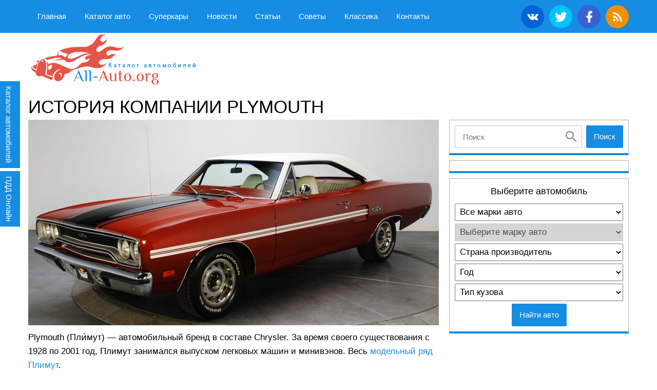

--- FILE ---
content_type: text/html; charset=UTF-8
request_url: https://all-auto.org/281-istoriya-kompanii-plymouth.html
body_size: 22709
content:
<!DOCTYPE html><html lang="ru"><head><script data-no-optimize="1">var litespeed_docref=sessionStorage.getItem("litespeed_docref");litespeed_docref&&(Object.defineProperty(document,"referrer",{get:function(){return litespeed_docref}}),sessionStorage.removeItem("litespeed_docref"));</script> <meta charset="UTF-8"><meta name='robots' content='index, follow, max-image-preview:large, max-snippet:-1, max-video-preview:-1' /><style>img:is([sizes="auto" i], [sizes^="auto," i]) { contain-intrinsic-size: 3000px 1500px }</style><title>Автомобильный бренд Piymout (Плимут)</title><meta name="description" content="Plymouth является одним из знаменитых американских автомобильных марок, которая специализируется на выпуске автомобилей. Марка Plymouth была основана Уолтером Крайслером в 1928." /><link rel="canonical" href="https://all-auto.org/281-istoriya-kompanii-plymouth.html" /><meta property="og:locale" content="ru_RU" /><meta property="og:type" content="article" /><meta property="og:title" content="Автомобильный бренд Piymout (Плимут)" /><meta property="og:description" content="Plymouth является одним из знаменитых американских автомобильных марок, которая специализируется на выпуске автомобилей. Марка Plymouth была основана Уолтером Крайслером в 1928." /><meta property="og:url" content="https://all-auto.org/281-istoriya-kompanii-plymouth.html" /><meta property="og:site_name" content="Каталог автомобилей мира - все марки машин, модели и поколения в каталоге сайта all-auto.org" /><meta property="article:published_time" content="2015-05-04T16:08:51+00:00" /><meta property="article:modified_time" content="2022-02-17T15:20:30+00:00" /><meta property="og:image" content="https://all-auto.org/uploads/posts/2015-08/medium/1439983756_plymouth-prowler.jpg" /><meta name="author" content="Юра" /><meta name="twitter:card" content="summary_large_image" /><meta name="twitter:label1" content="Написано автором" /><meta name="twitter:data1" content="Юра" /> <script type="application/ld+json" class="yoast-schema-graph">{"@context":"https://schema.org","@graph":[{"@type":"Article","@id":"https://all-auto.org/281-istoriya-kompanii-plymouth.html#article","isPartOf":{"@id":"https://all-auto.org/281-istoriya-kompanii-plymouth.html"},"author":{"name":"Юра","@id":"https://all-auto.org/#/schema/person/2deadd3121c0fefda68869c991c018fd"},"headline":"История компании Plymouth","datePublished":"2015-05-04T16:08:51+00:00","dateModified":"2022-02-17T15:20:30+00:00","mainEntityOfPage":{"@id":"https://all-auto.org/281-istoriya-kompanii-plymouth.html"},"wordCount":594,"commentCount":0,"keywords":["Plymouth","Plymouth Barracuda","Plymouth Belvedere","Plymouth GTX","Plymouth Q","Plymouth Road Runner","Plymouth Savoy","Plymouth Special Deluxe","Plymouth U","Plymouth Valiant"],"articleSection":["Статьи"],"inLanguage":"ru-RU","potentialAction":[{"@type":"CommentAction","name":"Comment","target":["https://all-auto.org/281-istoriya-kompanii-plymouth.html#respond"]}]},{"@type":"WebPage","@id":"https://all-auto.org/281-istoriya-kompanii-plymouth.html","url":"https://all-auto.org/281-istoriya-kompanii-plymouth.html","name":"Автомобильный бренд Piymout (Плимут)","isPartOf":{"@id":"https://all-auto.org/#website"},"datePublished":"2015-05-04T16:08:51+00:00","dateModified":"2022-02-17T15:20:30+00:00","author":{"@id":"https://all-auto.org/#/schema/person/2deadd3121c0fefda68869c991c018fd"},"description":"Plymouth является одним из знаменитых американских автомобильных марок, которая специализируется на выпуске автомобилей. Марка Plymouth была основана Уолтером Крайслером в 1928.","breadcrumb":{"@id":"https://all-auto.org/281-istoriya-kompanii-plymouth.html#breadcrumb"},"inLanguage":"ru-RU","potentialAction":[{"@type":"ReadAction","target":["https://all-auto.org/281-istoriya-kompanii-plymouth.html"]}]},{"@type":"BreadcrumbList","@id":"https://all-auto.org/281-istoriya-kompanii-plymouth.html#breadcrumb","itemListElement":[{"@type":"ListItem","position":1,"name":"Главная страница","item":"https://all-auto.org/"},{"@type":"ListItem","position":2,"name":"История компании Plymouth"}]},{"@type":"WebSite","@id":"https://all-auto.org/#website","url":"https://all-auto.org/","name":"Каталог автомобилей мира - все марки машин, модели и поколения в каталоге сайта all-auto.org","description":"Полный каталог автомобилей на сайте all-auto.org с техническими характеристиками, фотографиями автомобилей, подробным описанием к каждой марке авто и отзывами владельцев","potentialAction":[{"@type":"SearchAction","target":{"@type":"EntryPoint","urlTemplate":"https://all-auto.org/?s={search_term_string}"},"query-input":{"@type":"PropertyValueSpecification","valueRequired":true,"valueName":"search_term_string"}}],"inLanguage":"ru-RU"},{"@type":"Person","@id":"https://all-auto.org/#/schema/person/2deadd3121c0fefda68869c991c018fd","name":"Юра"}]}</script> <link rel='dns-prefetch' href='//ajax.googleapis.com' /><style type="text/css">.mistape-test, .mistape_mistake_inner {color: #168ce3 !important;}
			#mistape_dialog h2::before, #mistape_dialog .mistape_action, .mistape-letter-back {background-color: #168ce3 !important; }
			#mistape_reported_text:before, #mistape_reported_text:after {border-color: #168ce3 !important;}
            .mistape-letter-front .front-left {border-left-color: #168ce3 !important;}
            .mistape-letter-front .front-right {border-right-color: #168ce3 !important;}
            .mistape-letter-front .front-bottom, .mistape-letter-back > .mistape-letter-back-top, .mistape-letter-top {border-bottom-color: #168ce3 !important;}
            .mistape-logo svg {fill: #168ce3 !important;}</style><style id="litespeed-ccss">#mistape_dialog h2:before,#mistape_dialog .mistape_action,.mistape-letter-back{background-color:#168ce3!important}#mistape_reported_text:before,#mistape_reported_text:after{border-color:#168ce3!important}.mistape-letter-front .front-left{border-left-color:#168ce3!important}.mistape-letter-front .front-right{border-right-color:#168ce3!important}.mistape-letter-front .front-bottom,.mistape-letter-back>.mistape-letter-back-top,.mistape-letter-top{border-bottom-color:#168ce3!important}body{--wp--preset--color--black:#000;--wp--preset--color--cyan-bluish-gray:#abb8c3;--wp--preset--color--white:#fff;--wp--preset--color--pale-pink:#f78da7;--wp--preset--color--vivid-red:#cf2e2e;--wp--preset--color--luminous-vivid-orange:#ff6900;--wp--preset--color--luminous-vivid-amber:#fcb900;--wp--preset--color--light-green-cyan:#7bdcb5;--wp--preset--color--vivid-green-cyan:#00d084;--wp--preset--color--pale-cyan-blue:#8ed1fc;--wp--preset--color--vivid-cyan-blue:#0693e3;--wp--preset--color--vivid-purple:#9b51e0;--wp--preset--gradient--vivid-cyan-blue-to-vivid-purple:linear-gradient(135deg,rgba(6,147,227,1) 0%,#9b51e0 100%);--wp--preset--gradient--light-green-cyan-to-vivid-green-cyan:linear-gradient(135deg,#7adcb4 0%,#00d082 100%);--wp--preset--gradient--luminous-vivid-amber-to-luminous-vivid-orange:linear-gradient(135deg,rgba(252,185,0,1) 0%,rgba(255,105,0,1) 100%);--wp--preset--gradient--luminous-vivid-orange-to-vivid-red:linear-gradient(135deg,rgba(255,105,0,1) 0%,#cf2e2e 100%);--wp--preset--gradient--very-light-gray-to-cyan-bluish-gray:linear-gradient(135deg,#eee 0%,#a9b8c3 100%);--wp--preset--gradient--cool-to-warm-spectrum:linear-gradient(135deg,#4aeadc 0%,#9778d1 20%,#cf2aba 40%,#ee2c82 60%,#fb6962 80%,#fef84c 100%);--wp--preset--gradient--blush-light-purple:linear-gradient(135deg,#ffceec 0%,#9896f0 100%);--wp--preset--gradient--blush-bordeaux:linear-gradient(135deg,#fecda5 0%,#fe2d2d 50%,#6b003e 100%);--wp--preset--gradient--luminous-dusk:linear-gradient(135deg,#ffcb70 0%,#c751c0 50%,#4158d0 100%);--wp--preset--gradient--pale-ocean:linear-gradient(135deg,#fff5cb 0%,#b6e3d4 50%,#33a7b5 100%);--wp--preset--gradient--electric-grass:linear-gradient(135deg,#caf880 0%,#71ce7e 100%);--wp--preset--gradient--midnight:linear-gradient(135deg,#020381 0%,#2874fc 100%);--wp--preset--font-size--small:13px;--wp--preset--font-size--medium:20px;--wp--preset--font-size--large:36px;--wp--preset--font-size--x-large:42px;--wp--preset--spacing--20:.44rem;--wp--preset--spacing--30:.67rem;--wp--preset--spacing--40:1rem;--wp--preset--spacing--50:1.5rem;--wp--preset--spacing--60:2.25rem;--wp--preset--spacing--70:3.38rem;--wp--preset--spacing--80:5.06rem;--wp--preset--shadow--natural:6px 6px 9px rgba(0,0,0,.2);--wp--preset--shadow--deep:12px 12px 50px rgba(0,0,0,.4);--wp--preset--shadow--sharp:6px 6px 0px rgba(0,0,0,.2);--wp--preset--shadow--outlined:6px 6px 0px -3px rgba(255,255,255,1),6px 6px rgba(0,0,0,1);--wp--preset--shadow--crisp:6px 6px 0px rgba(0,0,0,1)}html{font-family:sans-serif;-ms-text-size-adjust:100%;-webkit-text-size-adjust:100%}body{margin:0}article,aside,header,nav{display:block}template{display:none}a{background-color:transparent}h1{font-size:2em;margin:.67em 0}img{border:0}svg:not(:root){overflow:hidden}button,input,select,textarea{color:inherit;font:inherit;margin:0}button{overflow:visible}button,select{text-transform:none}button{-webkit-appearance:button}button::-moz-focus-inner,input::-moz-focus-inner{border:0;padding:0}input{line-height:normal}input[type=search]{-webkit-appearance:textfield;-moz-box-sizing:content-box;-webkit-box-sizing:content-box;box-sizing:content-box}input[type=search]::-webkit-search-cancel-button,input[type=search]::-webkit-search-decoration{-webkit-appearance:none}textarea{overflow:auto}*{-webkit-box-sizing:border-box!important;box-sizing:border-box!important;outline:none!important}body{background:#fff;font:17px/1.6 'Roboto',sans-serif;-webkit-font-smoothing:antialiased;-moz-osx-font-smoothing:grayscale}.container{max-width:1200px;padding:0 15px;width:100%;margin:0 auto}a{color:#168ce3;text-decoration:none}img{max-width:100%;height:auto;width:auto}.btn{display:inline-block;border:none;background:#168ce3;color:#fff;border-radius:2px;font-size:15px;padding:10px 15px;text-align:center;text-decoration:none}.btn.red{background:#d9534f}header{background:#168ce3;color:#fff}header a{color:#fff}header .container{display:-webkit-box;display:-ms-flexbox;display:flex;-ms-flex-wrap:wrap;flex-wrap:wrap;-webkit-box-pack:justify;-ms-flex-pack:justify;justify-content:space-between;-webkit-box-align:center;-ms-flex-align:center;align-items:center;position:relative}header ul{margin:0;padding:0;display:-webkit-box;display:-ms-flexbox;display:flex;-ms-flex-wrap:wrap;flex-wrap:wrap}header ul li{list-style:none}header .menu_site{font-size:15px}header .menu_site a{display:block;color:#fff;padding:20px 18px}@media (max-width:1065px){header .menu_site{display:none;position:absolute;top:100%;left:0;right:0;background:#168ce3;z-index:55}header .menu_site li{width:100%}header .menu_site li a{padding:20px 28px}}header .toggle_menu{display:none;-webkit-box-ordinal-group:2;-ms-flex-order:1;order:1;line-height:1;background:0 0;border:none;fill:#fff;padding:18px 15px}header .toggle_menu svg{display:block}@media (max-width:1065px){header .toggle_menu{display:block}}header .soc_button a{display:-webkit-box;display:-ms-flexbox;display:flex;overflow:hidden;margin-left:10px;height:45px;width:45px;-webkit-box-pack:center;-ms-flex-pack:center;justify-content:center;border-radius:50%;-webkit-box-align:center;-ms-flex-align:center;align-items:center}header .soc_button a svg{display:block;width:28px;height:27px;fill:#fff;position:relative}header .soc_button a.soc_vk{background:#0362d6}header .soc_button a.soc_tw{background:#00c4fc}header .soc_button a.soc_fac{background:#3862d2}header .soc_button a.soc_rss{background:#f59000}.header_two{display:-webkit-box;display:-ms-flexbox;display:flex;-webkit-box-pack:justify;-ms-flex-pack:justify;justify-content:space-between;-webkit-box-align:center;-ms-flex-align:center;align-items:center;margin-bottom:20px;width:100%}@media (max-width:900px){.header_two{-webkit-box-orient:vertical;-webkit-box-direction:normal;-ms-flex-direction:column;flex-direction:column}}.header_two .logo{display:block;text-indent:-9999px;overflow:hidden;background:url(https://all-auto.org/wp-content/themes/allauto/images/logo.png) no-repeat center;width:330px;height:104px;margin-right:20px}@media (max-width:380px){.header_two .logo{width:100%;background-size:contain}}@media (max-width:900px){.header_two .logo{margin-right:0}}.search_block{display:-webkit-box;display:-ms-flexbox;display:flex;width:100%;-webkit-box-pack:justify;-ms-flex-pack:justify;justify-content:space-between}.search_block input{background:#fff url([data-uri]) no-repeat right 5px center;border:1px solid #c4c3c3;border-radius:2px;width:calc(100% - 80px);padding:12px 40px 12px 15px;font-size:15px}@media (max-width:420px){.search_block input{width:calc(100% - 80px)}}@media (max-width:768px){-webkit-box-orient:vertical;-webkit-box-direction:normal;-ms-flex-direction:column;flex-direction:column}.page_aside{display:-webkit-box;display:-ms-flexbox;display:flex;-ms-flex-wrap:wrap;flex-wrap:wrap}.page_aside .content_pages{width:calc(100% - 350px);padding-right:20px}@media (max-width:1100px){.page_aside .content_pages{width:calc(100% - 330px)}}@media (max-width:950px){.page_aside .content_pages{width:100%;padding-right:0}}.page_aside .aside_body{width:350px;-webkit-box-ordinal-group:2;-ms-flex-order:1;order:1}.page_aside .aside_body .aside_block{border:1px solid rgba(0,0,0,.3);border-bottom:4px solid #168ce3;position:relative;padding:10px;margin-bottom:10px}.page_aside .aside_body .aside_block.ads{padding:10px 5px}.page_aside .aside_body .aside_block .title_aside{text-align:center;font-size:18px;font-weight:500;margin-bottom:10px}.page_aside .aside_body .aside_block .filter_auto{display:-webkit-box;display:-ms-flexbox;display:flex;-webkit-box-orient:vertical;-webkit-box-direction:normal;-ms-flex-direction:column;flex-direction:column;-webkit-box-align:center;-ms-flex-align:center;align-items:center}.page_aside .aside_body .aside_block .filter_auto select{width:100%;margin-bottom:5px;padding:5px}.page_aside .aside_body .aside_block .filter_auto select:disabled{background:#c4c3c3}.page_aside .aside_body .aside_block_fix{width:350px}@media (max-width:1100px){.page_aside .aside_body{width:330px}.page_aside .aside_body .aside_block_fix{width:330px}}@media (max-width:950px){.page_aside .aside_body{width:100%;margin-top:15px}.page_aside .aside_body .aside_block_fix{width:100%}}.post_article .title_article{margin:0 0 5px;text-transform:uppercase;line-height:1.15;font-size:35px;font-weight:500;width:100%}@media (max-width:550px){.post_article .title_article{font-size:28px}}.post_article .image_article{width:100%;display:block}.post_article .content_post .info_auto_table{display:-webkit-box;display:-ms-flexbox;display:flex;-ms-flex-wrap:wrap;flex-wrap:wrap;border:1px dashed rgba(0,0,0,.5);margin-bottom:15px}.post_article .content_post .info_auto_table .link_logo{display:-webkit-box;display:-ms-flexbox;display:flex;-webkit-box-pack:center;-ms-flex-pack:center;justify-content:center;-webkit-box-align:center;-ms-flex-align:center;align-items:center;width:135px;border-right:1px dashed rgba(0,0,0,.5);padding:10px}@media (max-width:1050px) and (min-width:950px){.post_article .content_post .info_auto_table .link_logo{width:100px}}@media (max-width:750px){.post_article .content_post .info_auto_table .link_logo{width:100%;border-right:none;border-bottom:1px dashed rgba(0,0,0,.5)}}.post_article .content_post .info_auto_table .list_block{display:-webkit-box;display:-ms-flexbox;display:flex;-webkit-box-pack:justify;-ms-flex-pack:justify;justify-content:space-between;-ms-flex-wrap:wrap;flex-wrap:wrap;width:calc(100% - 135px)}@media (max-width:750px){.post_article .content_post .info_auto_table .list_block{width:100%}}.post_article .content_post .info_auto_table .list_block ul{width:50%;margin:0;padding:0 10px;display:-webkit-box;display:-ms-flexbox;display:flex;-webkit-box-orient:vertical;-webkit-box-direction:normal;-ms-flex-direction:column;flex-direction:column;-webkit-box-pack:center;-ms-flex-pack:center;justify-content:center;font-size:16px}.post_article .content_post .info_auto_table .list_block ul:first-child{border-right:1px dashed rgba(0,0,0,.5)}@media (max-width:600px){.post_article .content_post .info_auto_table .list_block ul{width:100%}.post_article .content_post .info_auto_table .list_block ul:first-child{border-bottom:1px dashed rgba(0,0,0,.5);border-right:none}}.post_article .content_post .info_auto_table .list_block ul li{list-style:none;padding:13px 0;border-bottom:1px dashed rgba(0,0,0,.5)}.post_article .content_post .info_auto_table .list_block ul li:last-child{border-bottom:none}.post_article .content_post p{margin:10px 0}.post_article .content_post .subject_body .contents{margin:0;padding:5px 0 0;color:#fff;display:none;counter-reset:list}.post_article .content_post .subject_body .contents li{list-style:none;margin:3px 0;position:relative;padding-left:0}.post_article .content_post .subject_body .contents li:before{content:counter(list) ".";display:inline-block;position:relative;top:0;left:0;color:#fff;background:0 0;width:auto;height:auto;margin-right:5px}.post_article .content_post .subject_body .contents li.top{counter-increment:list;counter-reset:list1}.post_article .content_post .subject_body .contents li.sub_1{counter-increment:list1;counter-reset:list2}.post_article .content_post .subject_body .contents li.sub_1:before{content:counter(list) "." counter(list1) "."}.post_article .content_post .subject_body .contents li a{color:#fff;text-decoration:none}.post_article .content_post .text_article ul:not(.dem-vote):not(.dem-answers){margin:10px 0;padding:0}.post_article .content_post .text_article ul:not(.dem-vote):not(.dem-answers) li{list-style:none;padding-left:25px;position:relative;margin:10px 0}.post_article .content_post .text_article ul:not(.dem-vote):not(.dem-answers) li:before{content:'';display:block;position:absolute;top:3px;left:0;background:#168ce3 url([data-uri]) no-repeat center;width:19px;height:19px}.fixed_btn_auto_brend{background:#168ce3;display:block;position:fixed;top:220px;left:-68px;color:#fff;padding:10px;-webkit-transform:rotate(90deg);-ms-transform:rotate(90deg);transform:rotate(90deg);z-index:200;font-size:15px}@media (max-width:1265px){.fixed_btn_auto_brend{display:none}}.pdd_online{left:-37px;top:365px}.modal_brends_blocks{display:none;position:fixed;top:0;bottom:0;left:0;right:0;background:rgba(0,0,0,.5);padding:15px;z-index:9999;overflow:auto;overflow-y:scroll}.modal_brends_blocks .modal_brends_body{margin-top:50px;background:#33333a url(https://all-auto.org/wp-content/themes/allauto/images/bg-big-brands.png);border-radius:2px;color:#fff;overflow:hidden}.modal_brends_blocks .modal_brends_title{border-bottom:2px solid #222;padding:15px;font-weight:700;font-size:20px;text-align:center}.modal_brends_blocks .modal_brend{width:126px;height:75px;overflow:hidden;text-align:center;color:#fff;text-decoration:none;margin-bottom:10px}.modal_brends_blocks .modal_brend span{position:relative;top:56px;border-bottom:1px solid transparent}.modal_brends_blocks .modal_brends_block{padding:15px 0;display:-webkit-box;display:-ms-flexbox;display:flex;-ms-flex-line-pack:center;align-content:center;-webkit-box-align:center;-ms-flex-align:center;align-items:center;-webkit-box-pack:center;-ms-flex-pack:center;justify-content:center;-ms-flex-wrap:wrap;flex-wrap:wrap}.modal_brends_blocks .modal_brend.audi{background:url(https://all-auto.org/wp-content/themes/allauto/images/auto/audi.png) no-repeat 0 0}.modal_brends_blocks .modal_brend.acura{background:url(https://all-auto.org/wp-content/themes/allauto/images/auto/acura.png) no-repeat 0 0}.modal_brends_blocks .modal_brend.alfa{background:url(https://all-auto.org/wp-content/themes/allauto/images/auto/alfa_romeo.png) no-repeat 0 0}.modal_brends_blocks .modal_brend.bmw{background:url(https://all-auto.org/wp-content/themes/allauto/images/auto/bmw.png) no-repeat 0 0}.modal_brends_blocks .modal_brend.chevrolet{background:url(https://all-auto.org/wp-content/themes/allauto/images/auto/chevrolet.png) no-repeat 0 0}.modal_brends_blocks .modal_brend.cadillac{background:url(https://all-auto.org/wp-content/themes/allauto/images/auto/cadillac.png) no-repeat 0 0}.modal_brends_blocks .modal_brend.chrysler{background:url(https://all-auto.org/wp-content/themes/allauto/images/auto/chrysler.png) no-repeat 0 0}.modal_brends_blocks .modal_brend.citroen{background:url(https://all-auto.org/wp-content/themes/allauto/images/auto/citroen.png) no-repeat 0 0}.modal_brends_blocks .modal_brend.daewoo{background:url(https://all-auto.org/wp-content/themes/allauto/images/auto/daewoo.png) no-repeat 0 0}.modal_brends_blocks .modal_brend.dodge{background:url(https://all-auto.org/wp-content/themes/allauto/images/auto/dodge.png) no-repeat 0 0}.modal_brends_blocks .modal_brend.fiat{background:url(https://all-auto.org/wp-content/themes/allauto/images/auto/fiat.png) no-repeat 0 0}.modal_brends_blocks .modal_brend.ford{background:url(https://all-auto.org/wp-content/themes/allauto/images/auto/ford.png) no-repeat 0 0}.modal_brends_blocks .modal_brend.honda{background:url(https://all-auto.org/wp-content/themes/allauto/images/auto/honda.png) no-repeat 0 0}.modal_brends_blocks .modal_brend.hyundai{background:url(https://all-auto.org/wp-content/themes/allauto/images/auto/hyundai.png) no-repeat 0 0}.modal_brends_blocks .modal_brend.infiniti{background:url(https://all-auto.org/wp-content/themes/allauto/images/auto/infiniti.png) no-repeat 0 0}.modal_brends_blocks .modal_brend.jaguar{background:url(https://all-auto.org/wp-content/themes/allauto/images/auto/jaguar.png) no-repeat 0 0}.modal_brends_blocks .modal_brend.jeep{background:url(https://all-auto.org/wp-content/themes/allauto/images/auto/jeep.png) no-repeat 0 0}.modal_brends_blocks .modal_brend.kia{background:url(https://all-auto.org/wp-content/themes/allauto/images/auto/kia.png) no-repeat 0 0}.modal_brends_blocks .modal_brend.land_rover{background:url(https://all-auto.org/wp-content/themes/allauto/images/auto/land_rover.png) no-repeat 0 0}.modal_brends_blocks .modal_brend.lexus{background:url(https://all-auto.org/wp-content/themes/allauto/images/auto/lexus.png) no-repeat 0 0}.modal_brends_blocks .modal_brend.mazda{background:url(https://all-auto.org/wp-content/themes/allauto/images/auto/mazda.png) no-repeat 0 0}.modal_brends_blocks .modal_brend.mercedes{background:url(https://all-auto.org/wp-content/themes/allauto/images/auto/mercedes-benz.png) no-repeat 0 0}.modal_brends_blocks .modal_brend.mini{background:url(https://all-auto.org/wp-content/themes/allauto/images/auto/mini.png) no-repeat 0 0}.modal_brends_blocks .modal_brend.mitsubishi{background:url(https://all-auto.org/wp-content/themes/allauto/images/auto/mitsubishi.png) no-repeat 0 0}.modal_brends_blocks .modal_brend.nissan{background:url(https://all-auto.org/wp-content/themes/allauto/images/auto/nissan.png) no-repeat 0 0}.modal_brends_blocks .modal_brend.opel{background:url(https://all-auto.org/wp-content/themes/allauto/images/auto/opel.png) no-repeat 0 0}.modal_brends_blocks .modal_brend.peugeot{background:url(https://all-auto.org/wp-content/themes/allauto/images/auto/peugeot.png) no-repeat 0 0}.modal_brends_blocks .modal_brend.porsche{background:url(https://all-auto.org/wp-content/themes/allauto/images/auto/porsche.png) no-repeat 0 0}.modal_brends_blocks .modal_brend.renault{background:url(https://all-auto.org/wp-content/themes/allauto/images/auto/renault.png) no-repeat 0 0}.modal_brends_blocks .modal_brend.seat{background:url(https://all-auto.org/wp-content/themes/allauto/images/auto/seat.png) no-repeat 0 0}.modal_brends_blocks .modal_brend.saab{background:url(https://all-auto.org/wp-content/themes/allauto/images/auto/saab.png) no-repeat 0 0}.modal_brends_blocks .modal_brend.skoda{background:url(https://all-auto.org/wp-content/themes/allauto/images/auto/skoda.png) no-repeat 0 0}.modal_brends_blocks .modal_brend.subaru{background:url(https://all-auto.org/wp-content/themes/allauto/images/auto/subaru.png) no-repeat 0 0}.modal_brends_blocks .modal_brend.suzuki{background:url(https://all-auto.org/wp-content/themes/allauto/images/auto/suzuki.png) no-repeat 0 0}.modal_brends_blocks .modal_brend.toyota{background:url(https://all-auto.org/wp-content/themes/allauto/images/auto/toyota.png) no-repeat 0 0}.modal_brends_blocks .modal_brend.volkswagen{background:url(https://all-auto.org/wp-content/themes/allauto/images/auto/volkswagen.png) no-repeat 0 0}.modal_brends_blocks .modal_brend.volvo{background:url(https://all-auto.org/wp-content/themes/allauto/images/auto/volvo.png) no-repeat 0 0}.modal_brends_blocks .modal_brend.vaz{background:url(https://all-auto.org/wp-content/themes/allauto/images/auto/vaz.png) no-repeat 0 0}.modal_brends_blocks .modal_brend.gaz{background:url(https://all-auto.org/wp-content/themes/allauto/images/auto/gaz.png) no-repeat 0 0}.modal_brends_blocks .modal_brend.moskvich_azlk{background:url(https://all-auto.org/wp-content/themes/allauto/images/auto/moskvich_azlk.png) no-repeat 0 0}.modal_brends_blocks .btn_block_modal{padding:15px 0;text-align:center}</style><link rel="preload" data-asynced="1" data-optimized="2" as="style" onload="this.onload=null;this.rel='stylesheet'" href="https://all-auto.org/wp-content/litespeed/ucss/e41cc6c5b91727035359bf6340efde8b.css?ver=e5296" /><script data-optimized="1" type="litespeed/javascript" data-src="https://all-auto.org/wp-content/plugins/litespeed-cache/assets/js/css_async.min.js"></script> <style id='classic-theme-styles-inline-css' type='text/css'>/*! This file is auto-generated */
.wp-block-button__link{color:#fff;background-color:#32373c;border-radius:9999px;box-shadow:none;text-decoration:none;padding:calc(.667em + 2px) calc(1.333em + 2px);font-size:1.125em}.wp-block-file__button{background:#32373c;color:#fff;text-decoration:none}</style><style id='global-styles-inline-css' type='text/css'>:root{--wp--preset--aspect-ratio--square: 1;--wp--preset--aspect-ratio--4-3: 4/3;--wp--preset--aspect-ratio--3-4: 3/4;--wp--preset--aspect-ratio--3-2: 3/2;--wp--preset--aspect-ratio--2-3: 2/3;--wp--preset--aspect-ratio--16-9: 16/9;--wp--preset--aspect-ratio--9-16: 9/16;--wp--preset--color--black: #000000;--wp--preset--color--cyan-bluish-gray: #abb8c3;--wp--preset--color--white: #ffffff;--wp--preset--color--pale-pink: #f78da7;--wp--preset--color--vivid-red: #cf2e2e;--wp--preset--color--luminous-vivid-orange: #ff6900;--wp--preset--color--luminous-vivid-amber: #fcb900;--wp--preset--color--light-green-cyan: #7bdcb5;--wp--preset--color--vivid-green-cyan: #00d084;--wp--preset--color--pale-cyan-blue: #8ed1fc;--wp--preset--color--vivid-cyan-blue: #0693e3;--wp--preset--color--vivid-purple: #9b51e0;--wp--preset--gradient--vivid-cyan-blue-to-vivid-purple: linear-gradient(135deg,rgba(6,147,227,1) 0%,rgb(155,81,224) 100%);--wp--preset--gradient--light-green-cyan-to-vivid-green-cyan: linear-gradient(135deg,rgb(122,220,180) 0%,rgb(0,208,130) 100%);--wp--preset--gradient--luminous-vivid-amber-to-luminous-vivid-orange: linear-gradient(135deg,rgba(252,185,0,1) 0%,rgba(255,105,0,1) 100%);--wp--preset--gradient--luminous-vivid-orange-to-vivid-red: linear-gradient(135deg,rgba(255,105,0,1) 0%,rgb(207,46,46) 100%);--wp--preset--gradient--very-light-gray-to-cyan-bluish-gray: linear-gradient(135deg,rgb(238,238,238) 0%,rgb(169,184,195) 100%);--wp--preset--gradient--cool-to-warm-spectrum: linear-gradient(135deg,rgb(74,234,220) 0%,rgb(151,120,209) 20%,rgb(207,42,186) 40%,rgb(238,44,130) 60%,rgb(251,105,98) 80%,rgb(254,248,76) 100%);--wp--preset--gradient--blush-light-purple: linear-gradient(135deg,rgb(255,206,236) 0%,rgb(152,150,240) 100%);--wp--preset--gradient--blush-bordeaux: linear-gradient(135deg,rgb(254,205,165) 0%,rgb(254,45,45) 50%,rgb(107,0,62) 100%);--wp--preset--gradient--luminous-dusk: linear-gradient(135deg,rgb(255,203,112) 0%,rgb(199,81,192) 50%,rgb(65,88,208) 100%);--wp--preset--gradient--pale-ocean: linear-gradient(135deg,rgb(255,245,203) 0%,rgb(182,227,212) 50%,rgb(51,167,181) 100%);--wp--preset--gradient--electric-grass: linear-gradient(135deg,rgb(202,248,128) 0%,rgb(113,206,126) 100%);--wp--preset--gradient--midnight: linear-gradient(135deg,rgb(2,3,129) 0%,rgb(40,116,252) 100%);--wp--preset--font-size--small: 13px;--wp--preset--font-size--medium: 20px;--wp--preset--font-size--large: 36px;--wp--preset--font-size--x-large: 42px;--wp--preset--spacing--20: 0.44rem;--wp--preset--spacing--30: 0.67rem;--wp--preset--spacing--40: 1rem;--wp--preset--spacing--50: 1.5rem;--wp--preset--spacing--60: 2.25rem;--wp--preset--spacing--70: 3.38rem;--wp--preset--spacing--80: 5.06rem;--wp--preset--shadow--natural: 6px 6px 9px rgba(0, 0, 0, 0.2);--wp--preset--shadow--deep: 12px 12px 50px rgba(0, 0, 0, 0.4);--wp--preset--shadow--sharp: 6px 6px 0px rgba(0, 0, 0, 0.2);--wp--preset--shadow--outlined: 6px 6px 0px -3px rgba(255, 255, 255, 1), 6px 6px rgba(0, 0, 0, 1);--wp--preset--shadow--crisp: 6px 6px 0px rgba(0, 0, 0, 1);}:where(.is-layout-flex){gap: 0.5em;}:where(.is-layout-grid){gap: 0.5em;}body .is-layout-flex{display: flex;}.is-layout-flex{flex-wrap: wrap;align-items: center;}.is-layout-flex > :is(*, div){margin: 0;}body .is-layout-grid{display: grid;}.is-layout-grid > :is(*, div){margin: 0;}:where(.wp-block-columns.is-layout-flex){gap: 2em;}:where(.wp-block-columns.is-layout-grid){gap: 2em;}:where(.wp-block-post-template.is-layout-flex){gap: 1.25em;}:where(.wp-block-post-template.is-layout-grid){gap: 1.25em;}.has-black-color{color: var(--wp--preset--color--black) !important;}.has-cyan-bluish-gray-color{color: var(--wp--preset--color--cyan-bluish-gray) !important;}.has-white-color{color: var(--wp--preset--color--white) !important;}.has-pale-pink-color{color: var(--wp--preset--color--pale-pink) !important;}.has-vivid-red-color{color: var(--wp--preset--color--vivid-red) !important;}.has-luminous-vivid-orange-color{color: var(--wp--preset--color--luminous-vivid-orange) !important;}.has-luminous-vivid-amber-color{color: var(--wp--preset--color--luminous-vivid-amber) !important;}.has-light-green-cyan-color{color: var(--wp--preset--color--light-green-cyan) !important;}.has-vivid-green-cyan-color{color: var(--wp--preset--color--vivid-green-cyan) !important;}.has-pale-cyan-blue-color{color: var(--wp--preset--color--pale-cyan-blue) !important;}.has-vivid-cyan-blue-color{color: var(--wp--preset--color--vivid-cyan-blue) !important;}.has-vivid-purple-color{color: var(--wp--preset--color--vivid-purple) !important;}.has-black-background-color{background-color: var(--wp--preset--color--black) !important;}.has-cyan-bluish-gray-background-color{background-color: var(--wp--preset--color--cyan-bluish-gray) !important;}.has-white-background-color{background-color: var(--wp--preset--color--white) !important;}.has-pale-pink-background-color{background-color: var(--wp--preset--color--pale-pink) !important;}.has-vivid-red-background-color{background-color: var(--wp--preset--color--vivid-red) !important;}.has-luminous-vivid-orange-background-color{background-color: var(--wp--preset--color--luminous-vivid-orange) !important;}.has-luminous-vivid-amber-background-color{background-color: var(--wp--preset--color--luminous-vivid-amber) !important;}.has-light-green-cyan-background-color{background-color: var(--wp--preset--color--light-green-cyan) !important;}.has-vivid-green-cyan-background-color{background-color: var(--wp--preset--color--vivid-green-cyan) !important;}.has-pale-cyan-blue-background-color{background-color: var(--wp--preset--color--pale-cyan-blue) !important;}.has-vivid-cyan-blue-background-color{background-color: var(--wp--preset--color--vivid-cyan-blue) !important;}.has-vivid-purple-background-color{background-color: var(--wp--preset--color--vivid-purple) !important;}.has-black-border-color{border-color: var(--wp--preset--color--black) !important;}.has-cyan-bluish-gray-border-color{border-color: var(--wp--preset--color--cyan-bluish-gray) !important;}.has-white-border-color{border-color: var(--wp--preset--color--white) !important;}.has-pale-pink-border-color{border-color: var(--wp--preset--color--pale-pink) !important;}.has-vivid-red-border-color{border-color: var(--wp--preset--color--vivid-red) !important;}.has-luminous-vivid-orange-border-color{border-color: var(--wp--preset--color--luminous-vivid-orange) !important;}.has-luminous-vivid-amber-border-color{border-color: var(--wp--preset--color--luminous-vivid-amber) !important;}.has-light-green-cyan-border-color{border-color: var(--wp--preset--color--light-green-cyan) !important;}.has-vivid-green-cyan-border-color{border-color: var(--wp--preset--color--vivid-green-cyan) !important;}.has-pale-cyan-blue-border-color{border-color: var(--wp--preset--color--pale-cyan-blue) !important;}.has-vivid-cyan-blue-border-color{border-color: var(--wp--preset--color--vivid-cyan-blue) !important;}.has-vivid-purple-border-color{border-color: var(--wp--preset--color--vivid-purple) !important;}.has-vivid-cyan-blue-to-vivid-purple-gradient-background{background: var(--wp--preset--gradient--vivid-cyan-blue-to-vivid-purple) !important;}.has-light-green-cyan-to-vivid-green-cyan-gradient-background{background: var(--wp--preset--gradient--light-green-cyan-to-vivid-green-cyan) !important;}.has-luminous-vivid-amber-to-luminous-vivid-orange-gradient-background{background: var(--wp--preset--gradient--luminous-vivid-amber-to-luminous-vivid-orange) !important;}.has-luminous-vivid-orange-to-vivid-red-gradient-background{background: var(--wp--preset--gradient--luminous-vivid-orange-to-vivid-red) !important;}.has-very-light-gray-to-cyan-bluish-gray-gradient-background{background: var(--wp--preset--gradient--very-light-gray-to-cyan-bluish-gray) !important;}.has-cool-to-warm-spectrum-gradient-background{background: var(--wp--preset--gradient--cool-to-warm-spectrum) !important;}.has-blush-light-purple-gradient-background{background: var(--wp--preset--gradient--blush-light-purple) !important;}.has-blush-bordeaux-gradient-background{background: var(--wp--preset--gradient--blush-bordeaux) !important;}.has-luminous-dusk-gradient-background{background: var(--wp--preset--gradient--luminous-dusk) !important;}.has-pale-ocean-gradient-background{background: var(--wp--preset--gradient--pale-ocean) !important;}.has-electric-grass-gradient-background{background: var(--wp--preset--gradient--electric-grass) !important;}.has-midnight-gradient-background{background: var(--wp--preset--gradient--midnight) !important;}.has-small-font-size{font-size: var(--wp--preset--font-size--small) !important;}.has-medium-font-size{font-size: var(--wp--preset--font-size--medium) !important;}.has-large-font-size{font-size: var(--wp--preset--font-size--large) !important;}.has-x-large-font-size{font-size: var(--wp--preset--font-size--x-large) !important;}
:where(.wp-block-post-template.is-layout-flex){gap: 1.25em;}:where(.wp-block-post-template.is-layout-grid){gap: 1.25em;}
:where(.wp-block-columns.is-layout-flex){gap: 2em;}:where(.wp-block-columns.is-layout-grid){gap: 2em;}
:root :where(.wp-block-pullquote){font-size: 1.5em;line-height: 1.6;}</style><link rel="https://api.w.org/" href="https://all-auto.org/wp-json/" /><link rel="alternate" title="JSON" type="application/json" href="https://all-auto.org/wp-json/wp/v2/posts/281" /><link rel="alternate" title="oEmbed (JSON)" type="application/json+oembed" href="https://all-auto.org/wp-json/oembed/1.0/embed?url=https%3A%2F%2Fall-auto.org%2F281-istoriya-kompanii-plymouth.html" /><link rel="alternate" title="oEmbed (XML)" type="text/xml+oembed" href="https://all-auto.org/wp-json/oembed/1.0/embed?url=https%3A%2F%2Fall-auto.org%2F281-istoriya-kompanii-plymouth.html&#038;format=xml" /><link rel="icon" href="https://all-auto.org/wp-content/uploads/2017/05/cropped-mzl.qtxvmvwo-1-300x300.png" sizes="32x32" /><link rel="icon" href="https://all-auto.org/wp-content/uploads/2017/05/cropped-mzl.qtxvmvwo-1-300x300.png" sizes="192x192" /><link rel="apple-touch-icon" href="https://all-auto.org/wp-content/uploads/2017/05/cropped-mzl.qtxvmvwo-1-300x300.png" /><meta name="msapplication-TileImage" content="https://all-auto.org/wp-content/uploads/2017/05/cropped-mzl.qtxvmvwo-1-300x300.png" /><meta name="viewport" content="width=device-width, initial-scale=1.0"> <script type="litespeed/javascript" data-src="https://pagead2.googlesyndication.com/pagead/js/adsbygoogle.js?client=ca-pub-2432277453598811"
     crossorigin="anonymous"></script> </head><body><header><nav class="container"><ul class="menu_site menu_header_toggle"><li id="menu-item-977" class="menu-item menu-item-type-custom menu-item-object-custom menu-item-977"><a href="/">Главная</a></li><li id="menu-item-985" class="menu-item menu-item-type-custom menu-item-object-custom menu-item-985"><a href="/automobiles-catalog/">Каталог авто</a></li><li id="menu-item-981" class="menu-item menu-item-type-taxonomy menu-item-object-category menu-item-981"><a href="https://all-auto.org/supercars/">Суперкары</a></li><li id="menu-item-978" class="menu-item menu-item-type-taxonomy menu-item-object-category menu-item-978"><a href="https://all-auto.org/auto-news/">Новости</a></li><li id="menu-item-980" class="menu-item menu-item-type-taxonomy menu-item-object-category current-post-ancestor current-menu-parent current-post-parent menu-item-980"><a href="https://all-auto.org/article/">Статьи</a></li><li id="menu-item-3248" class="menu-item menu-item-type-taxonomy menu-item-object-category menu-item-3248"><a href="https://all-auto.org/sovety/">Советы</a></li><li id="menu-item-979" class="menu-item menu-item-type-taxonomy menu-item-object-category menu-item-979"><a href="https://all-auto.org/classic-cars/">Классика</a></li><li id="menu-item-2312" class="menu-item menu-item-type-post_type menu-item-object-page menu-item-2312"><a href="https://all-auto.org/contact/">Контакты</a></li></ul>			<button class="toggle_menu"><svg height="24" viewBox="0 0 24 24" width="24" xmlns="http://www.w3.org/2000/svg"><path d="M0 0h24v24H0z" fill="none"/><path d="M3 18h18v-2H3v2zm0-5h18v-2H3v2zm0-7v2h18V6H3z"/></svg></button><ul class="soc_button"><li><a href="https://vk.com/all_auto_org" class="soc_vk" target="_blank"><svg viewBox="0 0 24 24"> <path d="M19.54,14.6C21.09,16.04 21.41,16.73 21.46,16.82C22.1,17.88 20.76,17.96 20.76,17.96L18.18,18C18.18,18 17.62,18.11 16.9,17.61C15.93,16.95 15,15.22 14.31,15.45C13.6,15.68 13.62,17.23 13.62,17.23C13.62,17.23 13.62,17.45 13.46,17.62C13.28,17.81 12.93,17.74 12.93,17.74H11.78C11.78,17.74 9.23,18 7,15.67C4.55,13.13 2.39,8.13 2.39,8.13C2.39,8.13 2.27,7.83 2.4,7.66C2.55,7.5 2.97,7.5 2.97,7.5H5.73C5.73,7.5 6,7.5 6.17,7.66C6.32,7.77 6.41,8 6.41,8C6.41,8 6.85,9.11 7.45,10.13C8.6,12.12 9.13,12.55 9.5,12.34C10.1,12.03 9.93,9.53 9.93,9.53C9.93,9.53 9.94,8.62 9.64,8.22C9.41,7.91 8.97,7.81 8.78,7.79C8.62,7.77 8.88,7.41 9.21,7.24C9.71,7 10.58,7 11.62,7C12.43,7 12.66,7.06 12.97,7.13C13.93,7.36 13.6,8.25 13.6,10.37C13.6,11.06 13.5,12 13.97,12.33C14.18,12.47 14.7,12.35 16,10.16C16.6,9.12 17.06,7.89 17.06,7.89C17.06,7.89 17.16,7.68 17.31,7.58C17.47,7.5 17.69,7.5 17.69,7.5H20.59C20.59,7.5 21.47,7.4 21.61,7.79C21.76,8.2 21.28,9.17 20.09,10.74C18.15,13.34 17.93,13.1 19.54,14.6Z" /></svg></a></li><li><a href="https://twitter.com/all_auto_org" class="soc_tw" target="_blank"><svg viewBox="0 0 24 24"><path d="M22.46,6C21.69,6.35 20.86,6.58 20,6.69C20.88,6.16 21.56,5.32 21.88,4.31C21.05,4.81 20.13,5.16 19.16,5.36C18.37,4.5 17.26,4 16,4C13.65,4 11.73,5.92 11.73,8.29C11.73,8.63 11.77,8.96 11.84,9.27C8.28,9.09 5.11,7.38 3,4.79C2.63,5.42 2.42,6.16 2.42,6.94C2.42,8.43 3.17,9.75 4.33,10.5C3.62,10.5 2.96,10.3 2.38,10C2.38,10 2.38,10 2.38,10.03C2.38,12.11 3.86,13.85 5.82,14.24C5.46,14.34 5.08,14.39 4.69,14.39C4.42,14.39 4.15,14.36 3.89,14.31C4.43,16 6,17.26 7.89,17.29C6.43,18.45 4.58,19.13 2.56,19.13C2.22,19.13 1.88,19.11 1.54,19.07C3.44,20.29 5.7,21 8.12,21C16,21 20.33,14.46 20.33,8.79C20.33,8.6 20.33,8.42 20.32,8.23C21.16,7.63 21.88,6.87 22.46,6Z" /></svg></a></li><li><a href="https://www.facebook.com/groups/allauto.org/" class="soc_fac" target="_blank"><svg viewBox="0 0 24 24"><path d="M17,2V2H17V6H15C14.31,6 14,6.81 14,7.5V10H14L17,10V14H14V22H10V14H7V10H10V6A4,4 0 0,1 14,2H17Z" /></svg></a></li><li><a href="" class="soc_rss" target="_blank"><svg viewBox="0 0 24 24"><path d="M6.18,15.64A2.18,2.18 0 0,1 8.36,17.82C8.36,19 7.38,20 6.18,20C5,20 4,19 4,17.82A2.18,2.18 0 0,1 6.18,15.64M4,4.44A15.56,15.56 0 0,1 19.56,20H16.73A12.73,12.73 0 0,0 4,7.27V4.44M4,10.1A9.9,9.9 0 0,1 13.9,20H11.07A7.07,7.07 0 0,0 4,12.93V10.1Z" /></svg></a></li></ul></nav></header><div class="container header_two">
<a href="/" class="logo">All-auto.org</a></div><div class="container"><article class="post_article page_aside" itemscope itemtype="http://schema.org/Article"><h1 class="title_article" itemprop="headline name">История компании Plymouth</h1><meta itemprop="datePublished" content="2015-05-04"><meta itemprop="dateModified" content="2022-02-17"><div style="display: none" itemprop="publisher" itemscope itemtype="http://schema.org/Organization"><meta itemprop="name" content="All-Auto.org">
<span itemprop="logo" itemscope itemtype="http://schema.org/ImageObject">
<a itemprop="url" href="https://all-auto.org/wp-content/themes/allauto/images/logo.png">
<img data-lazyloaded="1" src="[data-uri]" width="330" height="104" alt="All-Auto.org" data-src="https://all-auto.org/wp-content/themes/allauto/images/logo.png">
</a>
</span></div><meta itemprop="author" content="All-Auto.org"><meta itemprop="mainEntityOfPage" content="https://all-auto.org/281-istoriya-kompanii-plymouth.html"><aside class="aside_post aside_body"><div class="aside_block"><form action="/" role="search" class="search_block" method="get">
<input type="search"  name="s" placeholder="Поиск">
<button type="submit" class="btn" id="searchsubmit">Поиск</button></form></div><div class="aside_block ads"><div id="cnt_rb_258499" class="cnt32_rl_bg_str" data-id="258499"></div><div id="cnt_rb_258500" class="cnt32_rl_bg_str" data-id="258500"></div></div><div class="aside_block filter_aside"><div class="title_aside">Выберите автомобиль</div><form id="filter_auto" class="filter_auto" method="post" action="/filter-auto/">
<select id="brand_auto" name="cat_id"><option value="">Все марки авто</option>
</select>
<select id="model_auto" disabled name="model"><option value="">Выберите марку авто</option>
</select>
<select id="country_man" name="country"><option value=" ">Страна производитель</option>
</select>
<select id="year_auto" name="years"><option value=" ">Год</option>
</select>
<select id="body_type_auto" name="type"><option value=" ">Тип кузова</option>
</select>
<button name="submit" type="submit" id="form_submit" class="btn">Найти авто</button></form></div><div class="aside_block_fix"><div id="cnt_rb_258501" class="cnt32_rl_bg_str" data-id="258501"></div></div></aside><div class="content_pages content_post">
<img data-lazyloaded="1" src="[data-uri]" width="800" height="400" itemprop="image" class="image_article" data-src="https://all-auto.org/wp-content/cache/thumbs/6aef3dcf6_800x400.jpg" alt="История компании Plymouth"><div class="text_article" itemprop="description"><p>Plymouth (Пли́мут) — автомобильный бренд в составе Chrysler. За время своего существования с 1928 по 2001 год, Плимут занимался выпуском легковых машин и минивэнов. Весь <a title="Модельный ряд Плимут" href="/catalog-automobiles/plymouth-plimut/">модельный ряд Плимут</a>.</p><p><span id="more-281"></span></p><p><a href="/uploads/posts/2015-08/1439983756_plymouth-prowler.jpg"><img data-lazyloaded="1" src="[data-uri]" width="800" height="600" decoding="async" title="Plymouth Prowler" data-src="/uploads/posts/2015-08/medium/1439983756_plymouth-prowler.jpg" alt="Plymouth Prowler" /></a></p><h2>История</h2><p>В год основания было произведено всего несколько машин с именем Plymouth, недорогих авто, оснащенных 4-х цилиндровыми моторами. Будучи немного дороже своих конкурентов, Плимуты были совершеннее конструктивно.</p><p><a href="/uploads/posts/2015-05/1430744798_plymouth-q.jpg"><img data-lazyloaded="1" src="[data-uri]" width="800" height="600" decoding="async" title="Plymouth Q" data-src="/uploads/posts/2015-05/medium/1430744798_plymouth-q.jpg" alt="Plymouth Q" /></a></p><p>К маю 1929 был основан завод в Детройте, а уже к 1930 появился Plymouth U, который также обошёл своих одноклассников наличием радиоприемника, что было по тем временам достаточно редким явлением для стандартной комплектации.</p><p><a href="/uploads/posts/2015-05/1430743328_plymouth-u.jpg"><img data-lazyloaded="1" src="[data-uri]" width="800" height="600" decoding="async" title="Plymouth U" data-src="/uploads/posts/2015-05/medium/1430743328_plymouth-u.jpg" alt="Plymouth U" /></a></p><p>За счет своих неоспоримых преимуществ Плимут занял достойное место среди автопроизводителей США. Летом 1934 года через ворота предприятия вышел миллионный автомобиль. Plymouth 14С, появившийся в продаже в 1942 году поразил клиентов не только размерами салона, но автоматически включаемым при открытии дверей освещении.</p><p><a href="/uploads/posts/2015-05/1430743595_plymouth-special-deluxe.jpg"><img data-lazyloaded="1" src="[data-uri]" width="800" height="600" decoding="async" title="Plymouth Special Deluxe" data-src="/uploads/posts/2015-05/medium/1430743595_plymouth-special-deluxe.jpg" alt="Plymouth Special Deluxe" /></a></p><p>Чуть позже представлена модель 15S, ставшая прототипом для всех дальнейших Плимутов до 1949 года. В военное время, как и многие другие, заводы Плимута работали на выполнение оборонных заказов. Производство авто снова началось в 1945.</p><p><a href="/uploads/posts/2015-05/1430743820_plymouth.jpg"><img data-lazyloaded="1" src="[data-uri]" width="800" height="600" decoding="async" title="Plymouth кабриолет 1950-х" data-src="/uploads/posts/2015-05/medium/1430743820_plymouth.jpg" alt="Plymouth кабриолет 1950-х" /></a></p><h2>Послевоенная история</h2><p>Послевоенная публика с жадностью и не особой разборчивостью покупала Плимуты лучше, чем Форды, что позволило бренду закрепиться на второй позиции ценового диапазона. «Голод» покупателей был удовлетворен и интерес к машинам Plymouth значительно угас.</p><p><a href="/uploads/posts/2015-05/1430743898_plymouth-belvedere.jpg"><img data-lazyloaded="1" src="[data-uri]" width="800" height="594" decoding="async" title=" Plymouth Belvedere" data-src="/uploads/posts/2015-05/medium/1430743898_plymouth-belvedere.jpg" alt=" Plymouth Belvedere" /></a></p><p>Их консервативный вид, выполненные из качественного толстого металла кузова, но скучные интерьеры и отсутствие разнообразия цветовой гаммы снискали популярность только в такси, потребитель хотел большего. Модельный ряд 1953-54х годов, благодаря существенным доработкам конструкции получили достаточно современный по тем временам экстерьер, но продолжали сильно уступать в технических параметрах.</p><p><a href="/uploads/posts/2015-05/1430743980_plymouth-savoy.jpg"><img data-lazyloaded="1" src="[data-uri]" width="800" height="600" decoding="async" title="Plymouth Savoy" data-src="/uploads/posts/2015-05/medium/1430743980_plymouth-savoy.jpg" alt="Plymouth Savoy" /></a></p><p>Изменил положение новый руководитель подразделения Плимут – Вирджиа Экснер. Первым его шагом была разработка новых авто с силовыми агрегатами V8 и АКПП. И уже осенью 1954 новые машины своим дизайном напоминавшие реактивные истребители эпохи Корейской войны, за что получили награду за самый лучший дизайн года. Так Плимут избавился от ярлыка машины для пожилых и такси.</p><p><a href="/uploads/posts/2015-05/1430744035_plymouth-valiant.jpg"><img data-lazyloaded="1" src="[data-uri]" width="800" height="495" decoding="async" title="Plymouth Valiant 1965 года" data-src="/uploads/posts/2015-05/medium/1430744035_plymouth-valiant.jpg" alt="Plymouth Valiant 1965 года" /></a></p><p>В начале шестидесятых в модельной линейке Plymouth появляются первые небольшие экземпляры, созданные для конкуренции с европейскими машинами. Одной из таких моделей стала Valiant. В 1964 году в продажу поступил Plymouth Barracuda (<a title="Plymouth Barracuda Плимут Барракуда обзор маслкар фото видео технические характеристики отзывы тест драйв" href="/364-amerikanskaya-barrakuda-1970-goda.html">Плимут Барракуда</a>), конкурент основоположника пони кар <a title="Shelby Mustang GT500" href="https://all-auto.org:443/360-muskul-kar-shelby-mustang.html">Ford Mustang Shelby GT500</a>, однако особого успеха он не принес.</p><p><a href="/uploads/posts/2015-05/1430744148_plymouth-barracuda.jpg"><img data-lazyloaded="1" src="[data-uri]" width="800" height="600" decoding="async" title="Plymouth Barracuda 1968 года" data-src="/uploads/posts/2015-05/medium/1430744148_plymouth-barracuda.jpg" alt="Plymouth Barracuda 1968 года" /></a></p><p>Очередная волна успеха Плимута пришлась на конец 1960-х и начало 1970-х годов. Особенным спросом пользовался Valiant, который выпускался в вариантах от седана до спорткара. Также до самого начала бензинового кризиса были популярны модели <a title="Road Runner" href="/447-moschnyy-i-bystryy-masl-kar-plymouth-road-runner.html">Road Runner</a> и GTX с их многолитровым V8 моторами и достаточно стильным дизайном.</p><p><a href="/uploads/posts/2015-05/1430744311_plymouth-gtx.jpg"><img data-lazyloaded="1" src="[data-uri]" width="800" height="600" decoding="async" title="Plymouth GTX" data-src="/uploads/posts/2015-05/medium/1430744311_plymouth-gtx.jpg" alt="Plymouth GTX" /></a></p><p>К 70-м ощущается приличный спад, несмотря на популярность полноразмерных Плимутов их приевшийся дизайн сильно отразился на продажах. Также из-за нехватки средств для разработки своего субкомпакта, в 1972 году приходится продавать английский Hillman Avenger.</p><p><a href="/uploads/posts/2015-05/1430744397_plymouth-road-runner.jpg"><img data-lazyloaded="1" src="[data-uri]" width="800" height="496" decoding="async" title="Plymouth Road Runner" data-src="/uploads/posts/2015-05/medium/1430744397_plymouth-road-runner.jpg" alt="Plymouth Road Runner" /></a></p><p>На конец семидесятых, компания имела в своем арсенале разработанный в Европе Horizon, устаревший Volaré и несколько произведённых в Азии моделей, продавая их как свою продукцию. Только с появлением на свет в 1980 году переднеприводного компактного автомобиля Plymouth Reliant продажи начали наполняться собственной продукцией компании. Что, впрочем, не помогло ему обойти конкурентов.</p><p><a href="/uploads/posts/2015-05/1430744503_plymouth-reliant.jpg"><img data-lazyloaded="1" src="[data-uri]" width="800" height="600" decoding="async" title="Plymouth Reliant" data-src="/uploads/posts/2015-05/medium/1430744503_plymouth-reliant.jpg" alt="Plymouth Reliant" /></a></p><p>В 1989 году появляется спортивный автомобиль Plymouth Lazer, разработанный совместно с концерном Mitsubisi, но просчеты в рекламной и маркетинговой политике привели к быстрому завершению ее выпуска.</p><h2>Лебединая песня</h2><p>90-е &#8212; фирма в основном занималась продажами под своей маркой японских модели, но кроме того, ей удалось выпустить переднеприводную модель Acclaim. Попытка влить живую струю в производство фирмы осуществилась в 1995: все имеющиеся автомобили бренда, кроме Acclaim и минивэнов, заменены на единственный удачный компакт Neon, к 1996 выпускается среднеразмерный Breeze.</p><p><a href="/uploads/posts/2015-05/1430744589_plymouth-acclaim.jpg"><img data-lazyloaded="1" src="[data-uri]" width="800" height="554" decoding="async" title="Plymouth Acclaim" data-src="/uploads/posts/2015-05/medium/1430744589_plymouth-acclaim.jpg" alt="Plymouth Acclaim" /></a></p><p>Но к этому моменту Plymouth был уже забыт и не интересен покупателю. Руководство концерна Daimler-Chrysler, которому на тот момент принадлежала компания, на основании данных о продажах приняло решение о прекращении работы Plymouth причине его нерентабельности. К концу 2001 модельного года оставшиеся в производстве модели стали продаваться с логотипами Chrysler и Dodge.</p></div><div class="title_h">Похожие новости</div><div class="relateds_body"><div class="auto_article">
<a href="https://all-auto.org/21619-plymouth-fury.html">
<img data-lazyloaded="1" src="[data-uri]" width="1920" height="1080" class="auto_article__images" data-src="https://all-auto.org/wp-content/uploads/2020/04/Plymouth-Fury-7.jpg"><div class="title shadow">Plymouth Fury</div>
</a></div><div class="auto_article">
<a href="https://all-auto.org/21450-plymouth-prowler.html">
<img data-lazyloaded="1" src="[data-uri]" width="1920" height="1080" class="auto_article__images" data-src="https://all-auto.org/wp-content/uploads/2020/04/Plymouth-Prowler-2.jpg"><div class="title shadow">Plymouth Prowler</div>
</a></div><div class="auto_article">
<a href="https://all-auto.org/491-silnyy-bystryy-amerikanskiy-muscle-car-plymouth-hemi-cuda.html">
<img data-lazyloaded="1" src="[data-uri]" width="390" height="280" class="auto_article__images" data-src="https://all-auto.org/wp-content/cache/thumbs/560767eb6_390x280.jpg"><div class="title shadow">Plymouth Hemi Cuda</div>
</a></div><div class="auto_article">
<a href="https://all-auto.org/447-moschnyy-i-bystryy-masl-kar-plymouth-road-runner.html">
<img data-lazyloaded="1" src="[data-uri]" width="390" height="280" class="auto_article__images" data-src="https://all-auto.org/wp-content/cache/thumbs/3eed799c0_390x280.jpg"><div class="title shadow">Plymouth Road Runner</div>
</a></div><div class="auto_article">
<a href="https://all-auto.org/364-amerikanskaya-barrakuda-1970-goda.html">
<img data-lazyloaded="1" src="[data-uri]" width="390" height="280" class="auto_article__images" data-src="https://all-auto.org/wp-content/cache/thumbs/10d68b65c_390x280.jpg"><div class="title shadow">Автомобиль Plymouth Barracuda</div>
</a></div></div><div class="block_tags">
Теги: <a href="https://all-auto.org/tag/plymouth/" rel="tag">Plymouth</a>, <a href="https://all-auto.org/tag/plymouth-barracuda/" rel="tag">Plymouth Barracuda</a>, <a href="https://all-auto.org/tag/plymouth-belvedere/" rel="tag">Plymouth Belvedere</a>, <a href="https://all-auto.org/tag/plymouth-gtx/" rel="tag">Plymouth GTX</a>, <a href="https://all-auto.org/tag/plymouth-q/" rel="tag">Plymouth Q</a>, <a href="https://all-auto.org/tag/plymouth-road-runner/" rel="tag">Plymouth Road Runner</a>, <a href="https://all-auto.org/tag/plymouth-savoy/" rel="tag">Plymouth Savoy</a>, <a href="https://all-auto.org/tag/plymouth-special-deluxe/" rel="tag">Plymouth Special Deluxe</a>, <a href="https://all-auto.org/tag/plymouth-u/" rel="tag">Plymouth U</a>, <a href="https://all-auto.org/tag/plymouth-valiant/" rel="tag">Plymouth Valiant</a><p>Ошибка в тексте? Выделите её мышкой! И нажмите: Ctrl + Enter</p></div><div class="addthis_inline_share_toolbox"></div><div class="fid_news_block"><form action="https://feedburner.google.com/fb/a/mailverify" method="post" target="popupwindow" onsubmit="window.open('https://feedburner.google.com/fb/a/mailverify?uri=-All-autoorg', 'popupwindow', 'scrollbars=yes,width=550,height=520');return true"><p>Подписаться на рассылку новостей:</p><div class="group_form">
<input type="email" name="email" required>
<span class="highlight_form"></span>
<span class="bar_form"></span>
<label>Ваш Email:</label></div>
<input type="hidden" value="-All-autoorg" name="uri">
<input type="hidden" name="loc" value="ru_RU">
<input type="submit" value="Подписаться" class="btn blue"></form></div></div></article><div class="comment_body"><div id="respond" class="respond"><div class="title_comment">Добавить комментарий</div><div id="cancel-comment-reply"><a rel="nofollow" id="cancel-comment-reply-link" href="/281-istoriya-kompanii-plymouth.html#respond" style="display:none;">Нажмите, чтобы отменить ответ.</a></div><form action="https://all-auto.org/wp-comments-post.php" method="post" class="respond-form form_comment"><div class="form_comment_group">
<label class="form_comment_group_label" for="author">Ваше имя*</label>
<input type="text" name="author" required id="author" class="respond-form__field respond-form__name form_comment_group_input" value="" aria-required='true' /></div><div class="form_comment_group">
<label class="form_comment_group_label" for="email">Ваш e-mail*</label>
<input type="text" name="email" id="email" required class="respond-form__field respond-form__email form_comment_group_input" value="" aria-required='true' /></div><div class="form_comment_group"><textarea name="comment" id="comment_textarea" placeholder="Ваш комментарий..." required class="respond-form__text respond-form__textarea form_comment_group_input textarea"></textarea></div><p style="display: none;"><input type="hidden" id="akismet_comment_nonce" name="akismet_comment_nonce" value="dc057d0ed6" /></p><p style="display: none !important;" class="akismet-fields-container" data-prefix="ak_"><label>&#916;<textarea name="ak_hp_textarea" cols="45" rows="8" maxlength="100"></textarea></label><input type="hidden" id="ak_js_1" name="ak_js" value="197"/><script type="litespeed/javascript">document.getElementById("ak_js_1").setAttribute("value",(new Date()).getTime())</script></p>
<input name="submit" type="submit" class="btn" value="Отправить" /><input type='hidden' name='comment_post_ID' value='281' id='comment_post_ID' />
<input type='hidden' name='comment_parent' id='comment_parent' value='0' /></form></div></div></div><footer><div class="breadcrumbs"><div class="container" typeof="BreadcrumbList" vocab="https://schema.org/">
<span property="itemListElement" typeof="ListItem"><a property="item" typeof="WebPage" title="Перейти на главную страницу" href="https://all-auto.org" class="home"><span property="name">Каталог автомобилей мира</span></a><meta property="position" content="1"></span>⟾<span property="itemListElement" typeof="ListItem"><a property="item" typeof="WebPage" title="Go to the Статьи category archives." href="https://all-auto.org/article/" class="taxonomy category"><span property="name">Статьи</span></a><meta property="position" content="2"></span>⟾<span property="itemListElement" typeof="ListItem"><span property="item" typeof="WebPage" itemid="https://all-auto.org/281-istoriya-kompanii-plymouth.html"><span property="name">История компании Plymouth</span></span><meta property="position" content="3"></span></div></div><div class="container footer_container">
<a href="/" class="logo"><img data-lazyloaded="1" src="[data-uri]" width="328" height="106" data-src="https://all-auto.org/wp-content/themes/allauto/images/logo-footer.png" alt="all-auto.org логотип"></a><ul class="footer_menu"><li class="menu-item menu-item-type-custom menu-item-object-custom menu-item-977"><a href="/">Главная</a></li><li class="menu-item menu-item-type-custom menu-item-object-custom menu-item-985"><a href="/automobiles-catalog/">Каталог авто</a></li><li class="menu-item menu-item-type-taxonomy menu-item-object-category menu-item-981"><a href="https://all-auto.org/supercars/">Суперкары</a></li><li class="menu-item menu-item-type-taxonomy menu-item-object-category menu-item-978"><a href="https://all-auto.org/auto-news/">Новости</a></li><li class="menu-item menu-item-type-taxonomy menu-item-object-category current-post-ancestor current-menu-parent current-post-parent menu-item-980"><a href="https://all-auto.org/article/">Статьи</a></li><li class="menu-item menu-item-type-taxonomy menu-item-object-category menu-item-3248"><a href="https://all-auto.org/sovety/">Советы</a></li><li class="menu-item menu-item-type-taxonomy menu-item-object-category menu-item-979"><a href="https://all-auto.org/classic-cars/">Классика</a></li><li class="menu-item menu-item-type-post_type menu-item-object-page menu-item-2312"><a href="https://all-auto.org/contact/">Контакты</a></li></ul><div class="copiright">© 2013–2026 "All-auto.org" При использовании материалов сайта гиперссылка на all-auto.org обязательна. <a href="https://dtdieselservis.com.ua/">Дизель сервис</a></div><div class="nav_footer">
<a href="/about-catalog/">О каталоге</a>
<a href="#">Реклама на сайте</a>
<a href="/contact/">Обратная связь</a>
<a href="/sitemap/">Карта сайта</a>
<a href="https://apk-store.org/">Apk store</a></div></div></footer>
<span class="fixed_btn_auto_brend btn_brends_all">
Каталог автомобилей
</span><a href="/pdd-online/" rel="nofollow" class="fixed_btn_auto_brend pdd_online">
ПДД Онлайн
</a><div class="modal_brends_blocks"><div class="modal_brends_body container"><div class="modal_brends_title">Марки автомобилей</div><div class="modal_brends_block">
<a href="/catalog-automobiles/acura-akura" class="modal_brend acura" rel="nofollow" title="Посмотреть машины Acura"><span>Acura</span></a>
<a href="/catalog-automobiles/alfa-romeo-alfa-romeo" class="modal_brend alfa" rel="nofollow" title="Посмотреть машины Alfa Romeo"><span>Alfa Romeo</span></a>
<a href="/catalog-automobiles/audi-audi" class="modal_brend audi" rel="nofollow" title="Посмотреть машины Audi"><span>Audi</span></a>
<a href="/catalog-automobiles/bmw-bmv" class="modal_brend bmw" rel="nofollow" title="Посмотреть машины BMW"><span>BMW</span></a>
<a href="/catalog-automobiles/cadillac-kadillak" class="modal_brend cadillac" rel="nofollow" title="Посмотреть машины Cadillac"><span>Cadillac</span></a>
<a href="/catalog-automobiles/chevrolet-corvette-shevrole-korvet" class="modal_brend chevrolet" rel="nofollow" title="Посмотреть машины Chevrolet"><span>Chevrolet</span></a>
<a href="/catalog-automobiles/chrysler-kraysler" class="modal_brend chrysler" rel="nofollow" title="Посмотреть машины Chrysler"><span>Chrysler</span></a>
<a href="/catalog-automobiles/citroen-sitroen" class="modal_brend citroen" rel="nofollow" title="Посмотреть машины Citroen"><span>Citroen</span></a>
<a href="/catalog-automobiles/daewoo-deu" class="modal_brend daewoo" rel="nofollow" title="Посмотреть машины Daewoo"><span>Daewoo</span></a>
<a href="/catalog-automobiles/dodge-dodzh" class="modal_brend dodge" rel="nofollow" title="Посмотреть машины Dodge"><span>Dodge</span></a>
<a href="/catalog-automobiles/fiat-fiat" class="modal_brend fiat" rel="nofollow" title="Посмотреть машины Fiat"><span>Fiat</span></a>
<a href="/catalog-automobiles/ford-ford" class="modal_brend ford" rel="nofollow" title="Посмотреть машины Ford"><span>Ford</span></a>
<a href="/catalog-automobiles/honda-honda" class="modal_brend honda" rel="nofollow" title="Посмотреть машины Honda"><span>Honda</span></a>
<a href="/catalog-automobiles/hyundai-henday" class="modal_brend hyundai" rel="nofollow" title="Посмотреть машины Hyundai"><span>Hyundai</span></a>
<a href="/catalog-automobiles/infiniti-infiniti" class="modal_brend infiniti" rel="nofollow" title="Посмотреть машины Infiniti"><span>Infiniti</span></a>
<a href="/catalog-automobiles/jaguar-yaguar" class="modal_brend jaguar" rel="nofollow" title="Посмотреть машины Jaguar"><span>Jaguar</span></a>
<a href="/catalog-automobiles/jeep-dzhip" class="modal_brend jeep" rel="nofollow" title="Посмотреть машины Jeep"><span>Jeep</span></a>
<a href="/catalog-automobiles/kia-kia" class="modal_brend kia" rel="nofollow" title="Посмотреть машины Kia"><span>Kia</span></a>
<a href="/catalog-automobiles/land-rover-lend-rover" class="modal_brend land_rover" rel="nofollow" title="Посмотреть машины Land Rover"><span>Land Rover</span></a>
<a href="/catalog-automobiles/lexus-leksus" class="modal_brend lexus" rel="nofollow" title="Посмотреть машины Lexus"><span>Lexus</span></a>
<a href="/catalog-automobiles/mazda-mazda" class="modal_brend mazda" rel="nofollow" title="Посмотреть машины Mazda"><span>Mazda</span></a>
<a href="/catalog-automobiles/mercedes-benz-mersedes-benc" class="modal_brend mercedes" rel="nofollow" title="Посмотреть машины Mercedes-Benz"><span>Mercedes-Benz</span></a>
<a href="/catalog-automobiles/mini-mini" class="modal_brend mini" rel="nofollow" title="Посмотреть машины Mini"><span>Mini</span></a>
<a href="/catalog-automobiles/mitsubishi-mitsubisi" class="modal_brend mitsubishi" rel="nofollow" title="Посмотреть машины Mitsubishi"><span>Mitsubishi</span></a>
<a href="/catalog-automobiles/nissan-nissan" class="modal_brend nissan" rel="nofollow" title="Посмотреть машины Nissan"><span>Nissan</span></a>
<a href="/catalog-automobiles/opel-opel" class="modal_brend opel" rel="nofollow" title="Посмотреть машины Opel"><span>Opel</span></a>
<a href="/catalog-automobiles/peugeot-pezho" class="modal_brend peugeot" rel="nofollow" title="Посмотреть машины Peugeot"><span>Peugeot</span></a>
<a href="/catalog-automobiles/porsche-porshe" class="modal_brend porsche" rel="nofollow" title="Посмотреть машины Porsche"><span>Porsche</span></a>
<a href="/catalog-automobiles/renault-reno" class="modal_brend renault" rel="nofollow" title="Посмотреть машины Renault"><span>Renault</span></a>
<a href="/catalog-automobiles/seat-seat" class="modal_brend seat" rel="nofollow" title="Посмотреть машины SEAT"><span>SEAT</span></a>
<a href="/catalog-automobiles/saab-saab" class="modal_brend saab" rel="nofollow" title="Посмотреть машины Saab"><span>Saab</span></a>
<a href="/catalog-automobiles/skoda-shkoda" class="modal_brend skoda" rel="nofollow" title="Посмотреть машины Skoda"><span>Skoda</span></a>
<a href="/catalog-automobiles/subaru-subaru" class="modal_brend subaru" rel="nofollow" title="Посмотреть машины Subaru"><span>Subaru</span></a>
<a href="/catalog-automobiles/suzuki-suzuki" class="modal_brend suzuki" rel="nofollow" title="Посмотреть машины Suzuki"><span>Suzuki</span></a>
<a href="/catalog-automobiles/toyota-toyota" class="modal_brend toyota" rel="nofollow" title="Посмотреть машины Toyota"><span>Toyota</span></a>
<a href="/catalog-automobiles/volkswagen-folksvagen" class="modal_brend volkswagen" rel="nofollow" title="Посмотреть машины Volkswagen"><span>Volkswagen</span></a>
<a href="/catalog-automobiles/volvo-volvo" class="modal_brend volvo" rel="nofollow" title="Посмотреть машины Volvo"><span>Volvo</span></a>
<a href="/catalog-automobiles/lada-lada" class="modal_brend vaz" rel="nofollow" title="Посмотреть машины ВАЗ"><span>ВАЗ</span></a>
<a href="/catalog-automobiles/gaz-gaz" class="modal_brend gaz" rel="nofollow" title="Посмотреть машины ГАЗ"><span>ГАЗ</span></a>
<a href="/catalog-automobiles/moskvich-moskvich" class="modal_brend moskvich_azlk" rel="nofollow" title="Посмотреть машины Москвич (АЗЛК)"><span>Москвич (АЗЛК)</span></a></div><div class="btn_block_modal">
<a href="/automobiles-catalog/" rel="nofollow" class="btn">Показать весь каталог</a>
<span class="btn red close_modal_brend">Закрыть</span></div></div></div><script type="speculationrules">{"prefetch":[{"source":"document","where":{"and":[{"href_matches":"\/*"},{"not":{"href_matches":["\/wp-*.php","\/wp-admin\/*","\/wp-content\/uploads\/*","\/wp-content\/*","\/wp-content\/plugins\/*","\/wp-content\/themes\/allauto\/*","\/*\\?(.+)"]}},{"not":{"selector_matches":"a[rel~=\"nofollow\"]"}},{"not":{"selector_matches":".no-prefetch, .no-prefetch a"}}]},"eagerness":"conservative"}]}</script> <script type="litespeed/javascript" data-src="https://ajax.googleapis.com/ajax/libs/jquery/3.3.1/jquery.min.js?ver=6.8.3" id="jquery-js"></script> <script id="mistape-front-js-extra" type="litespeed/javascript">var decoMistape={"ajaxurl":"https:\/\/all-auto.org\/wp-admin\/admin-ajax.php"}</script> <div id="mistape_dialog" data-mode="comment" data-dry-run="0"><div class="dialog__overlay"></div><div class="dialog__content"><div id="mistape_confirm_dialog" class="mistape_dialog_screen"><div class="dialog-wrap"><div class="dialog-wrap-top"><h2>Сообщить об опечатке</h2><div class="mistape_dialog_block"><h3>Текст, который будет отправлен нашим редакторам:</h3><div id="mistape_reported_text"></div></div></div><div class="dialog-wrap-bottom"><div class="mistape_dialog_block comment"><h3><label for="mistape_comment">Ваш комментарий (необязательно):</label></h3><textarea id="mistape_comment" cols="60" rows="3" maxlength="1000"></textarea></div><div class="pos-relative"></div></div></div><div class="mistape_dialog_block">
<a class="mistape_action" data-action="send" data-id="281" role="button">Отправить</a>
<a class="mistape_action" data-dialog-close role="button" style="display:none">Отмена</a></div><div class="mistape-letter-front letter-part"><div class="front-left"></div><div class="front-right"></div><div class="front-bottom"></div></div><div class="mistape-letter-back letter-part"><div class="mistape-letter-back-top"></div></div><div class="mistape-letter-top letter-part"></div></div></div></div> <script type="litespeed/javascript">var $=$||jQuery;$(function(){$('.adsense').adsenseLoader()})</script> <script type="litespeed/javascript" data-src="//s7.addthis.com/js/300/addthis_widget.js#pubid=ra-5be2e3d1fcb1b92d"></script> <script type="litespeed/javascript">(function(i,s,o,g,r,a,m){i.GoogleAnalyticsObject=r;i[r]=i[r]||function(){(i[r].q=i[r].q||[]).push(arguments)},i[r].l=1*new Date();a=s.createElement(o),m=s.getElementsByTagName(o)[0];a.async=1;a.src=g;m.parentNode.insertBefore(a,m)})(window,document,'script','https://www.google-analytics.com/analytics.js','ga');ga('create','UA-70377032-1','auto');ga('send','pageview')</script>  <script type="litespeed/javascript" data-src="https://www.googletagmanager.com/gtag/js?id=UA-70377032-1"></script> <script type="litespeed/javascript">window.dataLayer=window.dataLayer||[];function gtag(){dataLayer.push(arguments)}
gtag('js',new Date());gtag('config','UA-70377032-1')</script> <script data-no-optimize="1">window.lazyLoadOptions=Object.assign({},{threshold:300},window.lazyLoadOptions||{});!function(t,e){"object"==typeof exports&&"undefined"!=typeof module?module.exports=e():"function"==typeof define&&define.amd?define(e):(t="undefined"!=typeof globalThis?globalThis:t||self).LazyLoad=e()}(this,function(){"use strict";function e(){return(e=Object.assign||function(t){for(var e=1;e<arguments.length;e++){var n,a=arguments[e];for(n in a)Object.prototype.hasOwnProperty.call(a,n)&&(t[n]=a[n])}return t}).apply(this,arguments)}function o(t){return e({},at,t)}function l(t,e){return t.getAttribute(gt+e)}function c(t){return l(t,vt)}function s(t,e){return function(t,e,n){e=gt+e;null!==n?t.setAttribute(e,n):t.removeAttribute(e)}(t,vt,e)}function i(t){return s(t,null),0}function r(t){return null===c(t)}function u(t){return c(t)===_t}function d(t,e,n,a){t&&(void 0===a?void 0===n?t(e):t(e,n):t(e,n,a))}function f(t,e){et?t.classList.add(e):t.className+=(t.className?" ":"")+e}function _(t,e){et?t.classList.remove(e):t.className=t.className.replace(new RegExp("(^|\\s+)"+e+"(\\s+|$)")," ").replace(/^\s+/,"").replace(/\s+$/,"")}function g(t){return t.llTempImage}function v(t,e){!e||(e=e._observer)&&e.unobserve(t)}function b(t,e){t&&(t.loadingCount+=e)}function p(t,e){t&&(t.toLoadCount=e)}function n(t){for(var e,n=[],a=0;e=t.children[a];a+=1)"SOURCE"===e.tagName&&n.push(e);return n}function h(t,e){(t=t.parentNode)&&"PICTURE"===t.tagName&&n(t).forEach(e)}function a(t,e){n(t).forEach(e)}function m(t){return!!t[lt]}function E(t){return t[lt]}function I(t){return delete t[lt]}function y(e,t){var n;m(e)||(n={},t.forEach(function(t){n[t]=e.getAttribute(t)}),e[lt]=n)}function L(a,t){var o;m(a)&&(o=E(a),t.forEach(function(t){var e,n;e=a,(t=o[n=t])?e.setAttribute(n,t):e.removeAttribute(n)}))}function k(t,e,n){f(t,e.class_loading),s(t,st),n&&(b(n,1),d(e.callback_loading,t,n))}function A(t,e,n){n&&t.setAttribute(e,n)}function O(t,e){A(t,rt,l(t,e.data_sizes)),A(t,it,l(t,e.data_srcset)),A(t,ot,l(t,e.data_src))}function w(t,e,n){var a=l(t,e.data_bg_multi),o=l(t,e.data_bg_multi_hidpi);(a=nt&&o?o:a)&&(t.style.backgroundImage=a,n=n,f(t=t,(e=e).class_applied),s(t,dt),n&&(e.unobserve_completed&&v(t,e),d(e.callback_applied,t,n)))}function x(t,e){!e||0<e.loadingCount||0<e.toLoadCount||d(t.callback_finish,e)}function M(t,e,n){t.addEventListener(e,n),t.llEvLisnrs[e]=n}function N(t){return!!t.llEvLisnrs}function z(t){if(N(t)){var e,n,a=t.llEvLisnrs;for(e in a){var o=a[e];n=e,o=o,t.removeEventListener(n,o)}delete t.llEvLisnrs}}function C(t,e,n){var a;delete t.llTempImage,b(n,-1),(a=n)&&--a.toLoadCount,_(t,e.class_loading),e.unobserve_completed&&v(t,n)}function R(i,r,c){var l=g(i)||i;N(l)||function(t,e,n){N(t)||(t.llEvLisnrs={});var a="VIDEO"===t.tagName?"loadeddata":"load";M(t,a,e),M(t,"error",n)}(l,function(t){var e,n,a,o;n=r,a=c,o=u(e=i),C(e,n,a),f(e,n.class_loaded),s(e,ut),d(n.callback_loaded,e,a),o||x(n,a),z(l)},function(t){var e,n,a,o;n=r,a=c,o=u(e=i),C(e,n,a),f(e,n.class_error),s(e,ft),d(n.callback_error,e,a),o||x(n,a),z(l)})}function T(t,e,n){var a,o,i,r,c;t.llTempImage=document.createElement("IMG"),R(t,e,n),m(c=t)||(c[lt]={backgroundImage:c.style.backgroundImage}),i=n,r=l(a=t,(o=e).data_bg),c=l(a,o.data_bg_hidpi),(r=nt&&c?c:r)&&(a.style.backgroundImage='url("'.concat(r,'")'),g(a).setAttribute(ot,r),k(a,o,i)),w(t,e,n)}function G(t,e,n){var a;R(t,e,n),a=e,e=n,(t=Et[(n=t).tagName])&&(t(n,a),k(n,a,e))}function D(t,e,n){var a;a=t,(-1<It.indexOf(a.tagName)?G:T)(t,e,n)}function S(t,e,n){var a;t.setAttribute("loading","lazy"),R(t,e,n),a=e,(e=Et[(n=t).tagName])&&e(n,a),s(t,_t)}function V(t){t.removeAttribute(ot),t.removeAttribute(it),t.removeAttribute(rt)}function j(t){h(t,function(t){L(t,mt)}),L(t,mt)}function F(t){var e;(e=yt[t.tagName])?e(t):m(e=t)&&(t=E(e),e.style.backgroundImage=t.backgroundImage)}function P(t,e){var n;F(t),n=e,r(e=t)||u(e)||(_(e,n.class_entered),_(e,n.class_exited),_(e,n.class_applied),_(e,n.class_loading),_(e,n.class_loaded),_(e,n.class_error)),i(t),I(t)}function U(t,e,n,a){var o;n.cancel_on_exit&&(c(t)!==st||"IMG"===t.tagName&&(z(t),h(o=t,function(t){V(t)}),V(o),j(t),_(t,n.class_loading),b(a,-1),i(t),d(n.callback_cancel,t,e,a)))}function $(t,e,n,a){var o,i,r=(i=t,0<=bt.indexOf(c(i)));s(t,"entered"),f(t,n.class_entered),_(t,n.class_exited),o=t,i=a,n.unobserve_entered&&v(o,i),d(n.callback_enter,t,e,a),r||D(t,n,a)}function q(t){return t.use_native&&"loading"in HTMLImageElement.prototype}function H(t,o,i){t.forEach(function(t){return(a=t).isIntersecting||0<a.intersectionRatio?$(t.target,t,o,i):(e=t.target,n=t,a=o,t=i,void(r(e)||(f(e,a.class_exited),U(e,n,a,t),d(a.callback_exit,e,n,t))));var e,n,a})}function B(e,n){var t;tt&&!q(e)&&(n._observer=new IntersectionObserver(function(t){H(t,e,n)},{root:(t=e).container===document?null:t.container,rootMargin:t.thresholds||t.threshold+"px"}))}function J(t){return Array.prototype.slice.call(t)}function K(t){return t.container.querySelectorAll(t.elements_selector)}function Q(t){return c(t)===ft}function W(t,e){return e=t||K(e),J(e).filter(r)}function X(e,t){var n;(n=K(e),J(n).filter(Q)).forEach(function(t){_(t,e.class_error),i(t)}),t.update()}function t(t,e){var n,a,t=o(t);this._settings=t,this.loadingCount=0,B(t,this),n=t,a=this,Y&&window.addEventListener("online",function(){X(n,a)}),this.update(e)}var Y="undefined"!=typeof window,Z=Y&&!("onscroll"in window)||"undefined"!=typeof navigator&&/(gle|ing|ro)bot|crawl|spider/i.test(navigator.userAgent),tt=Y&&"IntersectionObserver"in window,et=Y&&"classList"in document.createElement("p"),nt=Y&&1<window.devicePixelRatio,at={elements_selector:".lazy",container:Z||Y?document:null,threshold:300,thresholds:null,data_src:"src",data_srcset:"srcset",data_sizes:"sizes",data_bg:"bg",data_bg_hidpi:"bg-hidpi",data_bg_multi:"bg-multi",data_bg_multi_hidpi:"bg-multi-hidpi",data_poster:"poster",class_applied:"applied",class_loading:"litespeed-loading",class_loaded:"litespeed-loaded",class_error:"error",class_entered:"entered",class_exited:"exited",unobserve_completed:!0,unobserve_entered:!1,cancel_on_exit:!0,callback_enter:null,callback_exit:null,callback_applied:null,callback_loading:null,callback_loaded:null,callback_error:null,callback_finish:null,callback_cancel:null,use_native:!1},ot="src",it="srcset",rt="sizes",ct="poster",lt="llOriginalAttrs",st="loading",ut="loaded",dt="applied",ft="error",_t="native",gt="data-",vt="ll-status",bt=[st,ut,dt,ft],pt=[ot],ht=[ot,ct],mt=[ot,it,rt],Et={IMG:function(t,e){h(t,function(t){y(t,mt),O(t,e)}),y(t,mt),O(t,e)},IFRAME:function(t,e){y(t,pt),A(t,ot,l(t,e.data_src))},VIDEO:function(t,e){a(t,function(t){y(t,pt),A(t,ot,l(t,e.data_src))}),y(t,ht),A(t,ct,l(t,e.data_poster)),A(t,ot,l(t,e.data_src)),t.load()}},It=["IMG","IFRAME","VIDEO"],yt={IMG:j,IFRAME:function(t){L(t,pt)},VIDEO:function(t){a(t,function(t){L(t,pt)}),L(t,ht),t.load()}},Lt=["IMG","IFRAME","VIDEO"];return t.prototype={update:function(t){var e,n,a,o=this._settings,i=W(t,o);{if(p(this,i.length),!Z&&tt)return q(o)?(e=o,n=this,i.forEach(function(t){-1!==Lt.indexOf(t.tagName)&&S(t,e,n)}),void p(n,0)):(t=this._observer,o=i,t.disconnect(),a=t,void o.forEach(function(t){a.observe(t)}));this.loadAll(i)}},destroy:function(){this._observer&&this._observer.disconnect(),K(this._settings).forEach(function(t){I(t)}),delete this._observer,delete this._settings,delete this.loadingCount,delete this.toLoadCount},loadAll:function(t){var e=this,n=this._settings;W(t,n).forEach(function(t){v(t,e),D(t,n,e)})},restoreAll:function(){var e=this._settings;K(e).forEach(function(t){P(t,e)})}},t.load=function(t,e){e=o(e);D(t,e)},t.resetStatus=function(t){i(t)},t}),function(t,e){"use strict";function n(){e.body.classList.add("litespeed_lazyloaded")}function a(){console.log("[LiteSpeed] Start Lazy Load"),o=new LazyLoad(Object.assign({},t.lazyLoadOptions||{},{elements_selector:"[data-lazyloaded]",callback_finish:n})),i=function(){o.update()},t.MutationObserver&&new MutationObserver(i).observe(e.documentElement,{childList:!0,subtree:!0,attributes:!0})}var o,i;t.addEventListener?t.addEventListener("load",a,!1):t.attachEvent("onload",a)}(window,document);</script><script data-no-optimize="1">window.litespeed_ui_events=window.litespeed_ui_events||["mouseover","click","keydown","wheel","touchmove","touchstart"];var urlCreator=window.URL||window.webkitURL;function litespeed_load_delayed_js_force(){console.log("[LiteSpeed] Start Load JS Delayed"),litespeed_ui_events.forEach(e=>{window.removeEventListener(e,litespeed_load_delayed_js_force,{passive:!0})}),document.querySelectorAll("iframe[data-litespeed-src]").forEach(e=>{e.setAttribute("src",e.getAttribute("data-litespeed-src"))}),"loading"==document.readyState?window.addEventListener("DOMContentLoaded",litespeed_load_delayed_js):litespeed_load_delayed_js()}litespeed_ui_events.forEach(e=>{window.addEventListener(e,litespeed_load_delayed_js_force,{passive:!0})});async function litespeed_load_delayed_js(){let t=[];for(var d in document.querySelectorAll('script[type="litespeed/javascript"]').forEach(e=>{t.push(e)}),t)await new Promise(e=>litespeed_load_one(t[d],e));document.dispatchEvent(new Event("DOMContentLiteSpeedLoaded")),window.dispatchEvent(new Event("DOMContentLiteSpeedLoaded"))}function litespeed_load_one(t,e){console.log("[LiteSpeed] Load ",t);var d=document.createElement("script");d.addEventListener("load",e),d.addEventListener("error",e),t.getAttributeNames().forEach(e=>{"type"!=e&&d.setAttribute("data-src"==e?"src":e,t.getAttribute(e))});let a=!(d.type="text/javascript");!d.src&&t.textContent&&(d.src=litespeed_inline2src(t.textContent),a=!0),t.after(d),t.remove(),a&&e()}function litespeed_inline2src(t){try{var d=urlCreator.createObjectURL(new Blob([t.replace(/^(?:<!--)?(.*?)(?:-->)?$/gm,"$1")],{type:"text/javascript"}))}catch(e){d="data:text/javascript;base64,"+btoa(t.replace(/^(?:<!--)?(.*?)(?:-->)?$/gm,"$1"))}return d}</script><script data-no-optimize="1">var litespeed_vary=document.cookie.replace(/(?:(?:^|.*;\s*)_lscache_vary\s*\=\s*([^;]*).*$)|^.*$/,"");litespeed_vary||fetch("/wp-content/plugins/litespeed-cache/guest.vary.php",{method:"POST",cache:"no-cache",redirect:"follow"}).then(e=>e.json()).then(e=>{console.log(e),e.hasOwnProperty("reload")&&"yes"==e.reload&&(sessionStorage.setItem("litespeed_docref",document.referrer),window.location.reload(!0))});</script><script data-optimized="1" type="litespeed/javascript" data-src="https://all-auto.org/wp-content/litespeed/js/8cf5cc23aaa7571d87150fe61731105c.js?ver=e5296"></script><script defer src="https://static.cloudflareinsights.com/beacon.min.js/vcd15cbe7772f49c399c6a5babf22c1241717689176015" integrity="sha512-ZpsOmlRQV6y907TI0dKBHq9Md29nnaEIPlkf84rnaERnq6zvWvPUqr2ft8M1aS28oN72PdrCzSjY4U6VaAw1EQ==" data-cf-beacon='{"version":"2024.11.0","token":"810095941a224b56945cbed340ce7286","r":1,"server_timing":{"name":{"cfCacheStatus":true,"cfEdge":true,"cfExtPri":true,"cfL4":true,"cfOrigin":true,"cfSpeedBrain":true},"location_startswith":null}}' crossorigin="anonymous"></script>
</body></html>
<!-- Page optimized by LiteSpeed Cache @2026-01-17 10:47:32 -->

<!-- Page cached by LiteSpeed Cache 7.6.2 on 2026-01-17 10:47:32 -->
<!-- Guest Mode -->
<!-- QUIC.cloud CCSS loaded ✅ /ccss/d26aa7ff5090558467b31dfd623d7ec2.css -->
<!-- QUIC.cloud UCSS loaded ✅ /ucss/e41cc6c5b91727035359bf6340efde8b.css -->

--- FILE ---
content_type: text/css
request_url: https://all-auto.org/wp-content/litespeed/ucss/e41cc6c5b91727035359bf6340efde8b.css?ver=e5296
body_size: 3645
content:
@-webkit-keyframes inputHighlighter{0%{background:#168ce3}to{width:0;background:#fff0}}@-moz-keyframes inputHighlighter{0%{background:#168ce3}to{width:0;background:#fff0}}@keyframes inputHighlighter{0%{background:#168ce3}to{width:0;background:#fff0}}ul{box-sizing:border-box}:root{--wp--preset--font-size--normal:16px;--wp--preset--font-size--huge:42px}html{font-family:sans-serif;-ms-text-size-adjust:100%;-webkit-text-size-adjust:100%}body{margin:0;background:#fff;font:17px/1.6"Roboto",sans-serif;-webkit-font-smoothing:antialiased;-moz-osx-font-smoothing:grayscale}article,aside,footer,header,header .toggle_menu svg,nav{display:block}a{background-color:#fff0;-webkit-transition:color ease .5s;-o-transition:color ease .5s;transition:color ease .5s;color:#168ce3;text-decoration:none}a:active,a:hover{outline:0}h1{font-size:2em;margin:.67em 0}img{border:0;max-width:100%;height:auto;width:auto}svg:not(:root){overflow:hidden}button,input,select,textarea{color:inherit;font:inherit;margin:0}button{overflow:visible}button,select{text-transform:none}button,input[type=submit]{-webkit-appearance:button;cursor:pointer}button::-moz-focus-inner,input::-moz-focus-inner{border:0;padding:0}input{line-height:normal}input[type=search]{-webkit-appearance:textfield;-moz-box-sizing:content-box;-webkit-box-sizing:content-box;box-sizing:content-box}input[type=search]::-webkit-search-cancel-button,input[type=search]::-webkit-search-decoration{-webkit-appearance:none}textarea{overflow:auto}*{-webkit-box-sizing:border-box!important;box-sizing:border-box!important;outline:0!important}.container{max-width:1200px;padding:0 15px;width:100%;margin:0 auto}a:hover{text-decoration:underline;color:#42a5f5}.btn,.btn:hover{color:#fff;text-decoration:none}.btn{display:inline-block;border:0;background:#168ce3;border-radius:2px;font-size:15px;padding:10px 15px;-webkit-transition:background ease .3s;-o-transition:background ease .3s;transition:background ease .3s;text-align:center;cursor:pointer}.btn:hover{background:#42a5f5}.btn.red,header .menu_site a:hover,header .toggle_menu:hover{background:#d9534f}.btn.red:hover{background:#e47c79}.group_form{position:relative;margin:35px 0 10px}.group_form input{font-size:16px;padding:10px 10px 10px 5px;display:block;width:100%;border:0;border-bottom:1px solid rgb(0 0 0/.7);background:#fff0}.group_form input:focus~label,.group_form input:valid~label{top:-25px;font-size:16px;color:#168ce3}.group_form input:focus~.bar_form:after,.group_form input:focus~.bar_form:before{width:50%}.group_form input:focus~.highlight_form{-webkit-animation:inputHighlighter .2s ease;animation:inputHighlighter .2s ease}.bar_form:after,.bar_form:before,.group_form label{-webkit-transition:.3s ease all;-o-transition:.3s ease all;transition:.3s ease all}.group_form label{color:#999;font-size:16px;font-weight:400;left:5px;top:10px}.bar_form{position:relative;display:block;width:100%}.bar_form:after,.bar_form:before{content:"";height:2px;width:0;bottom:-1px;position:absolute;background:#168ce3}.bar_form:before{left:50%}.bar_form:after{right:50%}.group_form label,.highlight_form{position:absolute;pointer-events:none}.highlight_form{height:60%;width:100%;top:25%;left:0;opacity:.5}header{background:#168ce3}header,header a{color:#fff}footer .container .footer_menu li a:hover,header a:hover{text-decoration:none}header .container,header ul{display:-webkit-box;display:-ms-flexbox;display:flex;-ms-flex-wrap:wrap;flex-wrap:wrap}header .container{-webkit-box-pack:justify;-ms-flex-pack:justify;justify-content:space-between;-webkit-box-align:center;-ms-flex-align:center;align-items:center;position:relative}header ul{margin:0;padding:0}header ul li{list-style:none}header .menu_site{font-size:15px}header .menu_site a{display:block;color:#fff;padding:20px 18px;-webkit-transition:all ease .5s;-o-transition:all ease .5s;transition:all ease .5s}@media (max-width:1065px){header .menu_site{display:none;position:absolute;top:100%;left:0;right:0;background:#168ce3;z-index:55}header .menu_site li{width:100%}header .menu_site li a{padding:20px 28px}}header .toggle_menu{display:none;-webkit-box-ordinal-group:2;-ms-flex-order:1;order:1;line-height:1;background:#fff0;border:0;fill:#fff;padding:18px 15px}@media (max-width:1065px){header .toggle_menu{display:block}}.header_two,header .soc_button a{display:-webkit-box;display:-ms-flexbox;display:flex;-webkit-box-align:center;-ms-flex-align:center;align-items:center}header .soc_button a,header .soc_button a svg{-webkit-transition:all ease .5s;-o-transition:all ease .5s;transition:all ease .5s}header .soc_button a{overflow:hidden;margin-left:10px;height:45px;width:45px;-webkit-box-pack:center;-ms-flex-pack:center;justify-content:center;border-radius:50%}header .soc_button a svg{display:block;width:28px;height:27px;fill:#fff;position:relative}header .soc_button a.soc_vk{background:#0362d6}header .soc_button a.soc_fac:hover,header .soc_button a.soc_rss:hover,header .soc_button a.soc_tw:hover,header .soc_button a.soc_vk:hover{background:#fff}header .soc_button a.soc_vk:hover svg{fill:#0362d6}header .soc_button a.soc_tw{background:#00c4fc}header .soc_button a.soc_tw:hover svg{fill:#00c4fc}header .soc_button a.soc_fac{background:#3862d2}header .soc_button a.soc_fac:hover svg{fill:#3862d2}header .soc_button a.soc_rss{background:#f59000}header .soc_button a.soc_rss:hover svg{fill:#f59000}.header_two{-webkit-box-pack:justify;-ms-flex-pack:justify;justify-content:space-between;margin-bottom:20px;width:100%}@media (max-width:900px){.header_two{-webkit-box-orient:vertical;-webkit-box-direction:normal;-ms-flex-direction:column;flex-direction:column}}.header_two .logo{display:block;text-indent:-9999px;overflow:hidden;background:url(/wp-content/themes/allauto/images/logo.png)no-repeat center;width:330px;height:104px;margin-right:20px}@media (max-width:380px){.header_two .logo{width:100%;background-size:contain}}@media (max-width:900px){.header_two .logo{margin-right:0}}.auto_article a,.search_block{display:-webkit-box;display:-ms-flexbox;display:flex}.search_block{width:100%;-webkit-box-pack:justify;-ms-flex-pack:justify;justify-content:space-between}.search_block input{background:#fff url([data-uri])no-repeat right 5px center;border:1px solid #c4c3c3;border-radius:2px;width:calc(100% - 80px);padding:12px 40px 12px 15px;font-size:15px}@media (max-width:420px){.search_block input{width:calc(100% - 80px)}}.auto_article{width:33.333%;min-height:280px;border-top:1px solid #fff;border-right:1px solid #fff}.auto_article a{-webkit-box-align:end;-ms-flex-align:end;align-items:flex-end;position:relative;overflow:hidden;text-decoration:none;color:#fff;height:100%;min-height:280px}.auto_article a .auto_article__images{display:block;position:absolute;top:0;left:0;width:100%;height:100%;-o-object-fit:cover;object-fit:cover;background:no-repeat center;background-size:cover;-webkit-transition:-webkit-transform ease .5s;-o-transition:transform ease .5s;transition:transform ease .5s;transition:transform ease .5s,-webkit-transform ease .5s}.auto_article a .shadow.title{position:relative;z-index:1;width:100%;padding:10px;text-shadow:0 2px 1px rgb(0 0 0/.5);background:-moz-linear-gradient(top,#fff0 0,rgb(0 0 0/.25) 34%,rgb(0 0 0/.54) 99%);background:-webkit-gradient(linear,left top,left bottom,color-stop(0%,#fff0),color-stop(34%,rgb(0 0 0/.25)),color-stop(99%,rgb(0 0 0/.54)));background:-webkit-linear-gradient(top,#fff0 0,rgb(0 0 0/.25) 34%,rgb(0 0 0/.54) 99%);background:-o-linear-gradient(top,#fff0 0,rgb(0 0 0/.25) 34%,rgb(0 0 0/.54) 99%);background:-ms-linear-gradient(top,#fff0 0%,rgb(0 0 0/.25) 34%,rgb(0 0 0/.54) 99%);background:-webkit-gradient(linear,left top,left bottom,from(#fff0),color-stop(34%,rgb(0 0 0/.25)),color-stop(99%,rgb(0 0 0/.54)));background:linear-gradient(to bottom,#fff0 0,rgb(0 0 0/.25) 34%,rgb(0 0 0/.54) 99%);font-size:18px;font-weight:500;margin:0}@media (max-width:900px){.auto_article{width:50%}}@media (max-width:650px){.auto_article{width:100%}}.page_aside{display:-webkit-box;display:-ms-flexbox;display:flex;-ms-flex-wrap:wrap;flex-wrap:wrap}.page_aside .content_pages{width:calc(100% - 350px);padding-right:20px}@media (max-width:1100px){.page_aside .content_pages{width:calc(100% - 330px)}}@media (max-width:950px){.page_aside .content_pages{width:100%;padding-right:0}}.page_aside .aside_body{width:350px;-webkit-box-ordinal-group:2;-ms-flex-order:1;order:1}.page_aside .aside_body .aside_block{border:1px solid rgb(0 0 0/.3);border-bottom:4px solid #168ce3;position:relative;padding:10px;margin-bottom:10px}.page_aside .aside_body .aside_block.ads{padding:10px 5px}.page_aside .aside_body .aside_block .title_aside{text-align:center;font-size:18px;font-weight:500;margin-bottom:10px}.page_aside .aside_body .aside_block .filter_auto{display:-webkit-box;display:-ms-flexbox;display:flex;-webkit-box-orient:vertical;-webkit-box-direction:normal;-ms-flex-direction:column;flex-direction:column;-webkit-box-align:center;-ms-flex-align:center;align-items:center}.page_aside .aside_body .aside_block .filter_auto select{width:100%;margin-bottom:5px;padding:5px}.page_aside .aside_body .aside_block .filter_auto select:disabled{background:#c4c3c3;cursor:not-allowed}.page_aside .aside_body .aside_block_fix{width:350px}@media (max-width:1100px){.page_aside .aside_body,.page_aside .aside_body .aside_block_fix{width:330px}}@media (max-width:950px){.page_aside .aside_body{width:100%;margin-top:15px}.page_aside .aside_body .aside_block_fix{width:100%}}.post_article .title_article{margin:0 0 5px;text-transform:uppercase;line-height:1.15;font-size:35px;font-weight:500;width:100%}@media (max-width:550px){.post_article .title_article{font-size:28px}}.post_article .image_article{width:100%;display:block}.post_article .addthis_inline_share_toolbox{display:-webkit-box;display:-ms-flexbox;display:flex;-webkit-box-pack:center;-ms-flex-pack:center;justify-content:center;margin:10px 0 15px}.post_article .content_post p{margin:10px 0}.post_article .content_post h2{font-size:20px;font-weight:700;text-transform:uppercase;border-bottom:1px solid #168ce3;padding-bottom:5px;margin:15px 0 10px;text-align:center;line-height:1.2}.post_article .content_post .text_article img{margin:10px 0;-webkit-box-shadow:0 2px 14px rgb(0 0 0/.35);box-shadow:0 2px 14px rgb(0 0 0/.35);border-radius:2px}.post_article .content_post .title_h{color:rgb(0 0 0/.8);font-size:18px;text-transform:uppercase;padding:0;margin-top:10px}.post_article .content_post .relateds_body{display:-webkit-box;display:-ms-flexbox;display:flex;-ms-flex-wrap:wrap;flex-wrap:wrap;width:100%;margin-bottom:15px}.post_article .content_post .relateds_body .auto_article{width:33.333%;min-height:160px}.post_article .content_post .relateds_body .auto_article a{min-height:160px}@media (max-width:600px){.post_article .content_post .relateds_body .auto_article{width:50%}}@media (max-width:450px){.post_article .content_post .relateds_body .auto_article{width:100%}}.post_article .content_post .block_tags,.post_article .content_post .fid_news_block{margin:15px 0;padding:15px;background:#eee;border-radius:2px}.post_article .content_post .fid_news_block{margin:15px 0 0}.post_article .content_post .block_tags p{color:#999;margin:0;padding:5px 0 0}.post_article .content_post .fid_news_block p{margin:0;padding:0;color:#333}.title_comment{font-size:20px;font-weight:500;color:#168ce3;margin:15px 0 10px}.form_comment_group{display:-webkit-box;display:-ms-flexbox;display:flex;width:100%;-webkit-box-align:center;-ms-flex-align:center;align-items:center;-webkit-box-pack:justify;-ms-flex-pack:justify;justify-content:space-between;margin-bottom:15px}.form_comment_group_label{display:block;width:105px;font-size:16px;font-weight:500}.form_comment_group_input{display:block;border:1px solid #ccc;border-radius:3px;width:calc(100% - 105px);padding:5px 10px}.form_comment_group_input.textarea{resize:none;width:100%;height:100px}.comment_body{width:calc(100% - 370px)}@media (max-width:950px){.comment_body{width:100%}}footer{padding:0 0 15px;background:#168ce3;margin-top:20px}footer .breadcrumbs{background:#42a5f5;background:#d9534f;font-size:14px;padding:8px 0;color:#fff}footer .breadcrumbs a{color:#fff;text-decoration:none}footer .breadcrumbs a:hover{text-decoration:underline}footer .breadcrumbs span{display:inline-block;margin:0 5px 0 6px}footer .breadcrumbs span:first-child{margin-left:0}footer .container{display:-webkit-box;display:-ms-flexbox;display:flex;-ms-flex-wrap:wrap;flex-wrap:wrap}footer .container.footer_container{padding-top:15px}footer .container .logo{margin-right:30px;margin-bottom:15px}footer .container .footer_menu{display:-webkit-box;display:-ms-flexbox;display:flex;-ms-flex-wrap:wrap;flex-wrap:wrap;margin:0;padding:0;font-size:14px}footer .container .footer_menu li{list-style:none;margin-right:5px}footer .container .footer_menu li a{color:#fff;text-decoration:underline}footer .container .copiright{width:100%;font-size:12px;color:#fff}footer .container .nav_footer{font-size:12px}footer .container .nav_footer a{color:#fff}footer .container .nav_footer a:hover{text-decoration:none}.fixed_btn_auto_brend{background:#168ce3;display:block;position:fixed;top:220px;left:-68px;color:#fff;padding:10px;cursor:pointer;-webkit-transform:rotate(90deg);-ms-transform:rotate(90deg);transform:rotate(90deg);z-index:200;font-size:15px;-webkit-transition:background ease .5s;-o-transition:background ease .5s;transition:background ease .5s}.fixed_btn_auto_brend:hover{background:#d9534f}@media (max-width:1265px){.fixed_btn_auto_brend{display:none}}.pdd_online{left:-37px;top:365px}.pdd_online:hover{text-decoration:none;color:#fff}.modal_brends_blocks{display:none;position:fixed;top:0;bottom:0;left:0;right:0;background:rgb(0 0 0/.5);padding:15px;z-index:9999;overflow:auto;overflow-y:scroll}.modal_brends_blocks .modal_brends_body{margin-top:50px;background:#33333a url(/wp-content/themes/allauto/images/bg-big-brands.png);border-radius:2px;color:#fff;overflow:hidden}.modal_brends_blocks .modal_brends_title{border-bottom:2px solid #222;padding:15px;font-weight:700;font-size:20px;text-align:center}.modal_brends_blocks .modal_brend{width:126px;height:75px;overflow:hidden;text-align:center;color:#fff;text-decoration:none;margin-bottom:10px}.modal_brends_blocks .modal_brend span{position:relative;top:56px;border-bottom:1px solid #fff0;-webkit-transition:all ease .3s;-o-transition:all ease .3s;transition:all ease .3s}.modal_brends_blocks .modal_brend::hover{text-decoration:none;color:#fff}.modal_brends_blocks .modal_brend::hover span{border-bottom-color:#fff}.modal_brends_blocks .modal_brends_block{padding:15px 0;display:-webkit-box;display:-ms-flexbox;display:flex;-ms-flex-line-pack:center;align-content:center;-webkit-box-align:center;-ms-flex-align:center;align-items:center;-webkit-box-pack:center;-ms-flex-pack:center;justify-content:center;-ms-flex-wrap:wrap;flex-wrap:wrap}.modal_brends_blocks .modal_brend.audi{background:url(/wp-content/themes/allauto/images/auto/audi.png)no-repeat 0 0}.modal_brends_blocks .modal_brend.acura:hover,.modal_brends_blocks .modal_brend.alfa:hover,.modal_brends_blocks .modal_brend.audi:hover,.modal_brends_blocks .modal_brend.bmw:hover,.modal_brends_blocks .modal_brend.cadillac:hover,.modal_brends_blocks .modal_brend.chevrolet:hover,.modal_brends_blocks .modal_brend.chrysler:hover,.modal_brends_blocks .modal_brend.citroen:hover,.modal_brends_blocks .modal_brend.daewoo:hover,.modal_brends_blocks .modal_brend.dodge:hover,.modal_brends_blocks .modal_brend.fiat:hover,.modal_brends_blocks .modal_brend.ford:hover,.modal_brends_blocks .modal_brend.gaz:hover,.modal_brends_blocks .modal_brend.honda:hover,.modal_brends_blocks .modal_brend.hyundai:hover,.modal_brends_blocks .modal_brend.infiniti:hover,.modal_brends_blocks .modal_brend.jaguar:hover,.modal_brends_blocks .modal_brend.jeep:hover,.modal_brends_blocks .modal_brend.kia:hover,.modal_brends_blocks .modal_brend.land_rover:hover,.modal_brends_blocks .modal_brend.lexus:hover,.modal_brends_blocks .modal_brend.mazda:hover,.modal_brends_blocks .modal_brend.mercedes:hover,.modal_brends_blocks .modal_brend.mini:hover,.modal_brends_blocks .modal_brend.mitsubishi:hover,.modal_brends_blocks .modal_brend.moskvich_azlk:hover,.modal_brends_blocks .modal_brend.nissan:hover,.modal_brends_blocks .modal_brend.opel:hover,.modal_brends_blocks .modal_brend.peugeot:hover,.modal_brends_blocks .modal_brend.porsche:hover,.modal_brends_blocks .modal_brend.renault:hover,.modal_brends_blocks .modal_brend.saab:hover,.modal_brends_blocks .modal_brend.seat:hover,.modal_brends_blocks .modal_brend.skoda:hover,.modal_brends_blocks .modal_brend.subaru:hover,.modal_brends_blocks .modal_brend.suzuki:hover,.modal_brends_blocks .modal_brend.toyota:hover,.modal_brends_blocks .modal_brend.vaz:hover,.modal_brends_blocks .modal_brend.volkswagen:hover,.modal_brends_blocks .modal_brend.volvo:hover{background-position:0-66px}.modal_brends_blocks .modal_brend.acura{background:url(/wp-content/themes/allauto/images/auto/acura.png)no-repeat 0 0}.modal_brends_blocks .modal_brend.alfa{background:url(/wp-content/themes/allauto/images/auto/alfa_romeo.png)no-repeat 0 0}.modal_brends_blocks .modal_brend.bmw{background:url(/wp-content/themes/allauto/images/auto/bmw.png)no-repeat 0 0}.modal_brends_blocks .modal_brend.chevrolet{background:url(/wp-content/themes/allauto/images/auto/chevrolet.png)no-repeat 0 0}.modal_brends_blocks .modal_brend.cadillac{background:url(/wp-content/themes/allauto/images/auto/cadillac.png)no-repeat 0 0}.modal_brends_blocks .modal_brend.chrysler{background:url(/wp-content/themes/allauto/images/auto/chrysler.png)no-repeat 0 0}.modal_brends_blocks .modal_brend.citroen{background:url(/wp-content/themes/allauto/images/auto/citroen.png)no-repeat 0 0}.modal_brends_blocks .modal_brend.daewoo{background:url(/wp-content/themes/allauto/images/auto/daewoo.png)no-repeat 0 0}.modal_brends_blocks .modal_brend.dodge{background:url(/wp-content/themes/allauto/images/auto/dodge.png)no-repeat 0 0}.modal_brends_blocks .modal_brend.fiat{background:url(/wp-content/themes/allauto/images/auto/fiat.png)no-repeat 0 0}.modal_brends_blocks .modal_brend.ford{background:url(/wp-content/themes/allauto/images/auto/ford.png)no-repeat 0 0}.modal_brends_blocks .modal_brend.honda{background:url(/wp-content/themes/allauto/images/auto/honda.png)no-repeat 0 0}.modal_brends_blocks .modal_brend.hyundai{background:url(/wp-content/themes/allauto/images/auto/hyundai.png)no-repeat 0 0}.modal_brends_blocks .modal_brend.infiniti{background:url(/wp-content/themes/allauto/images/auto/infiniti.png)no-repeat 0 0}.modal_brends_blocks .modal_brend.jaguar{background:url(/wp-content/themes/allauto/images/auto/jaguar.png)no-repeat 0 0}.modal_brends_blocks .modal_brend.jeep{background:url(/wp-content/themes/allauto/images/auto/jeep.png)no-repeat 0 0}.modal_brends_blocks .modal_brend.kia{background:url(/wp-content/themes/allauto/images/auto/kia.png)no-repeat 0 0}.modal_brends_blocks .modal_brend.land_rover{background:url(/wp-content/themes/allauto/images/auto/land_rover.png)no-repeat 0 0}.modal_brends_blocks .modal_brend.lexus{background:url(/wp-content/themes/allauto/images/auto/lexus.png)no-repeat 0 0}.modal_brends_blocks .modal_brend.mazda{background:url(/wp-content/themes/allauto/images/auto/mazda.png)no-repeat 0 0}.modal_brends_blocks .modal_brend.mercedes{background:url(/wp-content/themes/allauto/images/auto/mercedes-benz.png)no-repeat 0 0}.modal_brends_blocks .modal_brend.mini{background:url(/wp-content/themes/allauto/images/auto/mini.png)no-repeat 0 0}.modal_brends_blocks .modal_brend.mitsubishi{background:url(/wp-content/themes/allauto/images/auto/mitsubishi.png)no-repeat 0 0}.modal_brends_blocks .modal_brend.nissan{background:url(/wp-content/themes/allauto/images/auto/nissan.png)no-repeat 0 0}.modal_brends_blocks .modal_brend.opel{background:url(/wp-content/themes/allauto/images/auto/opel.png)no-repeat 0 0}.modal_brends_blocks .modal_brend.peugeot{background:url(/wp-content/themes/allauto/images/auto/peugeot.png)no-repeat 0 0}.modal_brends_blocks .modal_brend.porsche{background:url(/wp-content/themes/allauto/images/auto/porsche.png)no-repeat 0 0}.modal_brends_blocks .modal_brend.renault{background:url(/wp-content/themes/allauto/images/auto/renault.png)no-repeat 0 0}.modal_brends_blocks .modal_brend.seat{background:url(/wp-content/themes/allauto/images/auto/seat.png)no-repeat 0 0}.modal_brends_blocks .modal_brend.saab{background:url(/wp-content/themes/allauto/images/auto/saab.png)no-repeat 0 0}.modal_brends_blocks .modal_brend.skoda{background:url(/wp-content/themes/allauto/images/auto/skoda.png)no-repeat 0 0}.modal_brends_blocks .modal_brend.subaru{background:url(/wp-content/themes/allauto/images/auto/subaru.png)no-repeat 0 0}.modal_brends_blocks .modal_brend.suzuki{background:url(/wp-content/themes/allauto/images/auto/suzuki.png)no-repeat 0 0}.modal_brends_blocks .modal_brend.toyota{background:url(/wp-content/themes/allauto/images/auto/toyota.png)no-repeat 0 0}.modal_brends_blocks .modal_brend.volkswagen{background:url(/wp-content/themes/allauto/images/auto/volkswagen.png)no-repeat 0 0}.modal_brends_blocks .modal_brend.volvo{background:url(/wp-content/themes/allauto/images/auto/volvo.png)no-repeat 0 0}.modal_brends_blocks .modal_brend.vaz{background:url(/wp-content/themes/allauto/images/auto/vaz.png)no-repeat 0 0}.modal_brends_blocks .modal_brend.gaz{background:url(/wp-content/themes/allauto/images/auto/gaz.png)no-repeat 0 0}.modal_brends_blocks .modal_brend.moskvich_azlk{background:url(/wp-content/themes/allauto/images/auto/moskvich_azlk.png)no-repeat 0 0}.modal_brends_blocks .btn_block_modal{padding:15px 0;text-align:center}html body footer .copiright a{color:#fff!important}